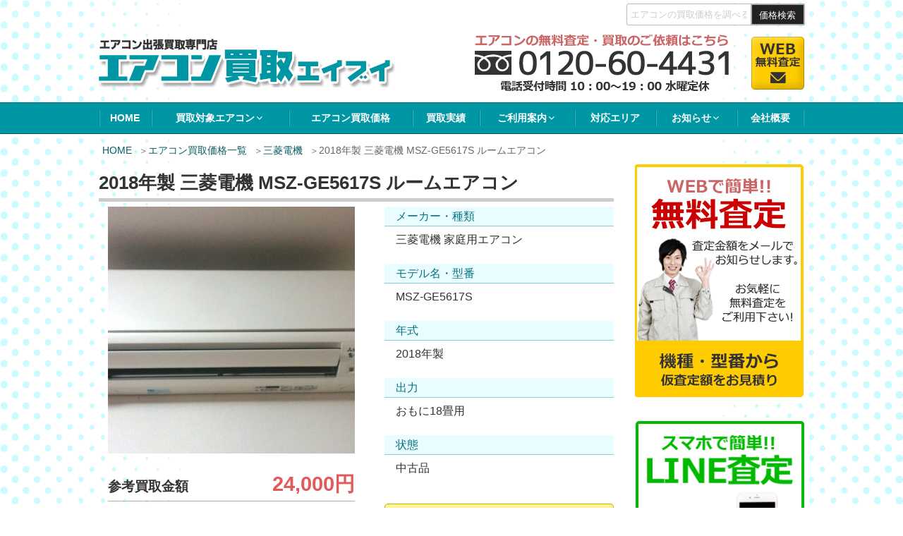

--- FILE ---
content_type: text/html; charset=UTF-8
request_url: https://www.aircon-eibui.com/item/3007/
body_size: 26847
content:
<!DOCTYPE html><html lang="ja" prefix="og: http://ogp.me/ns#" class="no-js no-svg"><head><meta charset="UTF-8"><meta name="viewport" content="width=device-width, initial-scale=1"><link rel="profile" href="http://gmpg.org/xfn/11"> <script>(function(html){html.className = html.className.replace(/\bno-js\b/,'js')})(document.documentElement);</script> <link type="text/css" media="all" href="https://www.aircon-eibui.com/wp-content/cache/autoptimize/css/autoptimize_7fff8532a121d371fa060af5161b63d6.css" rel="stylesheet" /><title>2018年製 三菱電機 MSZ-GE5617S ルームエアコン 買取価格｜エアコン買取エイブイ</title><meta name="description" content="2018年製 三菱電機 MSZ-GE5617S ルームエアコン の買取価格を公開中。新品・未使用の家庭用エアコン買取強化中です。在庫や余ったエアコンをお持ちの業者様からの買い取り大歓迎です。"/><link rel="canonical" href="https://www.aircon-eibui.com/item/3007/" /><meta property="og:locale" content="ja_JP" /><meta property="og:type" content="article" /><meta property="og:title" content="2018年製 三菱電機 MSZ-GE5617S ルームエアコン 買取価格｜エアコン買取エイブイ" /><meta property="og:description" content="2018年製 三菱電機 MSZ-GE5617S ルームエアコン の買取価格を公開中。新品・未使用の家庭用エアコン買取強化中です。在庫や余ったエアコンをお持ちの業者様からの買い取り大歓迎です。" /><meta property="og:url" content="https://www.aircon-eibui.com/item/3007/" /><meta property="og:site_name" content="エアコン買取エイブイ" /><meta property="og:image" content="https://www.aircon-eibui.com/wp-content/uploads/2020/03/IMG_20200314_175855.jpg" /><meta property="og:image:secure_url" content="https://www.aircon-eibui.com/wp-content/uploads/2020/03/IMG_20200314_175855.jpg" /><meta property="og:image:width" content="640" /><meta property="og:image:height" content="480" /><meta property="og:image:alt" content="2018年製 三菱電機 ルームエアコン" /><link rel="alternate" type="application/rss+xml" title="エアコン買取エイブイ &raquo; フィード" href="https://www.aircon-eibui.com/feed/" /><link rel="alternate" type="application/rss+xml" title="エアコン買取エイブイ &raquo; コメントフィード" href="https://www.aircon-eibui.com/comments/feed/" /> <!--[if lt IE 9]><link rel='stylesheet' id='twentyseventeen-ie8-css'  href='https://www.aircon-eibui.com/wp-content/themes/twentyseventeen/assets/css/ie8.css' type='text/css' media='all' /> <![endif]--><link rel='stylesheet' id='tf-compiled-options-mobmenu-css'  href='https://www.aircon-eibui.com/wp-content/cache/autoptimize/css/autoptimize_single_bca0a2bd623bfa54b2ce59a4e4ac7490.css' type='text/css' media='all' /> <script type='text/javascript' src='https://www.aircon-eibui.com/wp-includes/js/jquery/jquery.js'></script> <!--[if lt IE 9]> <script type='text/javascript' src='https://www.aircon-eibui.com/wp-content/themes/twentyseventeen/assets/js/html5.js'></script> <![endif]--><link rel='https://api.w.org/' href='https://www.aircon-eibui.com/wp-json/' /><link rel="alternate" type="application/json+oembed" href="https://www.aircon-eibui.com/wp-json/oembed/1.0/embed?url=https%3A%2F%2Fwww.aircon-eibui.com%2Fitem%2F3007%2F" /><link rel="alternate" type="text/xml+oembed" href="https://www.aircon-eibui.com/wp-json/oembed/1.0/embed?url=https%3A%2F%2Fwww.aircon-eibui.com%2Fitem%2F3007%2F&#038;format=xml" /><link rel="preload" href="https://www.aircon-eibui.com/wp-content/uploads/2020/03/IMG_20200314_175855-photo350sq.jpg" as="image" /><link rel="preload" href="https://www.aircon-eibui.com/wp-content/plugins/mobile-menu/includes/css/font/mobmenu.woff2?31192480" as="font" type="font/woff2" crossorigin /><link rel="preload" href="https://www.aircon-eibui.com/wp-content/themes/twentyseventeench/webfonts/fa-brands-400.woff2" as="font" type="font/woff2" crossorigin /><link rel="preload" href="https://www.aircon-eibui.com/wp-content/themes/twentyseventeench/webfonts/fa-solid-900.woff2" as="font" type="font/woff2" crossorigin /><link rel="preload" href="https://www.aircon-eibui.com/wp-content/themes/twentyseventeench/img/top/top-web.png" as="image" /><link rel="preload" href="https://www.aircon-eibui.com/wp-content/themes/twentyseventeench/img/top/top-line.png" as="image" /><link rel="icon" href="https://www.aircon-eibui.com/wp-content/uploads/2019/10/icon-twentyseventeen-thumbnail-avatar.jpg" sizes="32x32" /><link rel="icon" href="https://www.aircon-eibui.com/wp-content/uploads/2019/10/icon.jpg" sizes="192x192" /><link rel="apple-touch-icon-precomposed" href="https://www.aircon-eibui.com/wp-content/uploads/2019/10/icon.jpg" /><meta name="msapplication-TileImage" content="https://www.aircon-eibui.com/wp-content/uploads/2019/10/icon.jpg" /></head><body class="item_entry-template-default single single-item_entry postid-3007 group-blog has-sidebar title-tagline-hidden colors-light mob-menu-slideout-over"><div id="page" class="site"> <a class="skip-link screen-reader-text" href="#content">コンテンツへスキップ</a><header id="masthead" class="site-header" role="banner"><div class="custom-header"><div class="custom-header-media"></div><div class="site-branding"><div class="branding"><div><div id="brdg-search" class="widget_search"><form role="search" method="get" class="search-form" action="https://www.aircon-eibui.com/"> <label for="brdg-search-form"> <span class="screen-reader-text">価格検索:</span> </label> <input type="search" id="brdg-search-form" class="search-field" placeholder="エアコンの買取価格を調べる" value="" name="s" /> <input type="hidden" name="post_type" value="item_entry" /> <button type="submit" class="search-submit">価格検索</button></form></div></div></div><div class="wrap"><div class="site-branding-any"><div class="site-logo"><a href="https://www.aircon-eibui.com/"><img src="https://www.aircon-eibui.com/wp-content/themes/twentyseventeench/img/default/logo.png" width="421" height="70" loading="lazy" class="nolazy" alt="エアコン出張買取専門店 エアコン買取エイブイ" /></a></div><div class="site-util"><span class="tel-num"><img src="https://www.aircon-eibui.com/wp-content/themes/twentyseventeench/img/default/h-tel.png" width="360" height="80" loading="lazy" class="nolazy" alt="エアコンの無料査定・買取のご依頼はこちら。フリーダイヤル 0120-60-4431、電話受付時間 10時～19時、水曜定休。" /></span></div><div class="site-util"><a href="https://www.aircon-eibui.com/form/"><img src="https://www.aircon-eibui.com/wp-content/themes/twentyseventeench/img/default/h-mail.png" width="75" height="75" loading="lazy" class="nolazy" alt="WEB無料査定" /></a></div></div><div class="site-branding-text"><p class="site-title"><a href="https://www.aircon-eibui.com/" rel="home">エアコン買取エイブイ</a></p></div></div></div></div><div class="navigation-top"><div class="wrap"><nav id="site-navigation" role="navigation"><div class="menu-header_nav-container"><ul id="top-menu" class="menu"><li><a href="https://www.aircon-eibui.com/">HOME</a></li><li><span>買取対象エアコン<svg class="icon icon-angle-down" aria-hidden="true" role="img"> <use href="#icon-angle-down" xlink:href="#icon-angle-down"></use> </svg></span><ul  class="sub-menu"><li><a href="https://www.aircon-eibui.com/aircon/">買取対象エアコン一覧</a></li><li><a href="https://www.aircon-eibui.com/aircon/home-aircon/">新品家庭用エアコン</a></li><li><a href="https://www.aircon-eibui.com/aircon/business-aircon/">新品業務用エアコン</a></li><li><a href="https://www.aircon-eibui.com/aircon/window-aircon/">新品窓用エアコン</a></li><li><a href="https://www.aircon-eibui.com/aircon/used-aircon/">中古エアコン</a></li></ul></li><li><a href="https://www.aircon-eibui.com/item/">エアコン買取価格</a></li><li><a href="https://www.aircon-eibui.com/category/example/">買取実績</a></li><li><span>ご利用案内<svg class="icon icon-angle-down" aria-hidden="true" role="img"> <use href="#icon-angle-down" xlink:href="#icon-angle-down"></use> </svg></span><ul  class="sub-menu"><li><a href="https://www.aircon-eibui.com/visit-flow/">出張買取の流れ</a></li><li><a href="https://www.aircon-eibui.com/store-flow/">店頭買取の流れ</a></li><li><a href="https://www.aircon-eibui.com/line/">LINE査定の流れ</a></li><li><a href="https://www.aircon-eibui.com/qa/">よくある質問</a></li></ul></li><li><a href="https://www.aircon-eibui.com/area/">対応エリア</a></li><li><span>お知らせ<svg class="icon icon-angle-down" aria-hidden="true" role="img"> <use href="#icon-angle-down" xlink:href="#icon-angle-down"></use> </svg></span><ul  class="sub-menu"><li><a href="https://www.aircon-eibui.com/category/topics/">新着情報・お知らせ</a></li><li><a href="https://www.aircon-eibui.com/category/example/">買取実績</a></li><li><a href="https://www.aircon-eibui.com/category/knowledge/">エアコン雑学コラム</a></li><li><a href="https://www.aircon-eibui.com/category/staff/">スタッフブログ</a></li></ul></li><li><a href="https://www.aircon-eibui.com/company/">会社概要</a></li></ul></div></nav></div></div></header><div class="site-content-contain"><div id="content" class="site-content"><div id="breadcrumb"><ol><li><a href="https://www.aircon-eibui.com">HOME</a></li><li><a href="https://www.aircon-eibui.com/item/">エアコン買取価格一覧</a></li><li><a href="https://www.aircon-eibui.com/maker/mitsubishi-t/">三菱電機</a></li><li>2018年製 三菱電機 MSZ-GE5617S ルームエアコン</li></ol></div> <script type="application/ld+json">{
  "@context": "http://schema.org",
  "@type": "BreadcrumbList",
  "itemListElement":
  [
    {
      "@type": "ListItem",
      "position": 1,
      "item":
      {
        "@id": "https://www.aircon-eibui.com/",
        "name": "HOME"
      }
    }
    ,{
      "@type": "ListItem",
      "position": 2,
      "item":
      {
        "@id": "https://www.aircon-eibui.com/item/",
        "name": "エアコン買取価格一覧"
      }
    }
        
    ,{
      "@type": "ListItem",
      "position": 3,
      "item":
      {
        "@id": "https://www.aircon-eibui.com/maker/mitsubishi-t/",
        "name": "三菱電機"
      }
    }
  ]
}</script> <div class="wrap"><div id="primary" class="content-area"><main id="main" class="site-main" role="main"><article id="post-3007" class="post-3007 item_entry type-item_entry status-publish has-post-thumbnail item_group2-mitsubishi-t"><header class="entry-header"><h1 class="entry-title">2018年製 三菱電機 MSZ-GE5617S ルームエアコン</h1></header><div class="entry-content"><div class="outer"><div class="box"><div class="item-wrap"><div class="item-image"> <a href="https://www.aircon-eibui.com/wp-content/uploads/2020/03/IMG_20200314_175855.jpg" rel="lightbox"><span><img width="350" height="350" src="https://www.aircon-eibui.com/wp-content/uploads/2020/03/IMG_20200314_175855-photo350sq.jpg" class="nolazy wp-post-image" alt="2018年製 三菱電機 MSZ-GE5617S ルームエアコン" loading="lazy" srcset="https://www.aircon-eibui.com/wp-content/uploads/2020/03/IMG_20200314_175855-photo350sq.jpg 350w, https://www.aircon-eibui.com/wp-content/uploads/2020/03/IMG_20200314_175855-thumbnail.jpg 150w, https://www.aircon-eibui.com/wp-content/uploads/2020/03/IMG_20200314_175855-twentyseventeen-thumbnail-avatar.jpg 100w" sizes="100vw" /></span></a><p class="price">参考買取金額 <span>24,000円</span></p><p class="indent">※買取金額は、相場・時期・商品の状態により変動します。上記金額での買取を保証するものではございません。</p></div><div class="item-data"><table><tr><th scope="row">メーカー・種類</th><td>三菱電機 家庭用エアコン</td></tr><tr><th scope="row">モデル名・型番</th><td>MSZ-GE5617S</td></tr><tr><th scope="row">年式</th><td>2018年製</td></tr><tr><th scope="row">出力</th><td>おもに18畳用</td></tr><tr><th scope="row">状態</th><td>中古品</td></tr></table><p class="more"><a href="https://www.aircon-eibui.com/form/">無料査定・買取依頼</a></p></div></div></div><div class="box about"><p class="accent">このエアコンについて</p><p>床温度センサー「フロアアイ」で足元の快適性向上</p><p>快適を保持したまま爽風・冷房を自動切り換え</p><p>清潔コート熱交換器と内部クリーンで清潔をキープ</p></div><div class="box"><p class="more"><a href="https://www.aircon-eibui.com/aircon/home-aircon/">家庭用エアコンの買取について</a></p></div></div><div class="outer"><section id="2018%e5%b9%b4%e8%a3%bd-%e4%b8%89%e8%8f%b1%e9%9b%bb%e6%a9%9f-msz-ge5617s-%e3%83%ab%e3%83%bc%e3%83%a0%e3%82%a8%e3%82%a2%e3%82%b3%e3%83%b3-price-list" class="box price-list"><h2 id="2018%e5%b9%b4%e8%a3%bd-%e4%b8%89%e8%8f%b1%e9%9b%bb%e6%a9%9f-msz-ge5617s-%e3%83%ab%e3%83%bc%e3%83%a0%e3%82%a8%e3%82%a2%e3%82%b3%e3%83%b3-price-list-heading">家庭用エアコン 買取価格情報</h2><div class="item-withumb"><ul><li><div class="item-wt-wrap"><div class="item-pict"><span><img loading="lazy" width="150" height="150" src="https://www.aircon-eibui.com/wp-content/uploads/2021/08/IMG_20210823_151404-thumbnail.jpg" class="attachment-thumbnail size-thumbnail wp-post-image" alt="2021年 日立 ルームエアコン" srcset="https://www.aircon-eibui.com/wp-content/uploads/2021/08/IMG_20210823_151404-thumbnail.jpg 150w, https://www.aircon-eibui.com/wp-content/uploads/2021/08/IMG_20210823_151404-photo350sq.jpg 350w, https://www.aircon-eibui.com/wp-content/uploads/2021/08/IMG_20210823_151404-twentyseventeen-thumbnail-avatar.jpg 100w" sizes="100vw" /></span></div><div class="item-cate"><span class="maker">日立</span> <span>家庭用エアコン</span></div><div class="item-name"><a href="https://www.aircon-eibui.com/item/4701/">2021年モデル 日立 RAS-AJ28L ルームエアコン</a></div><div class="item-price">買取価格 <span><span>36,000</span>円</span></div></div></li><li><div class="item-wt-wrap"><div class="item-pict"><span><img loading="lazy" width="150" height="150" src="https://www.aircon-eibui.com/wp-content/uploads/2022/01/IMG_20220118_191913-thumbnail.jpg" class="attachment-thumbnail size-thumbnail wp-post-image" alt="2021年 パナソニック ルームエアコン" srcset="https://www.aircon-eibui.com/wp-content/uploads/2022/01/IMG_20220118_191913-thumbnail.jpg 150w, https://www.aircon-eibui.com/wp-content/uploads/2022/01/IMG_20220118_191913-photo350sq.jpg 350w, https://www.aircon-eibui.com/wp-content/uploads/2022/01/IMG_20220118_191913-twentyseventeen-thumbnail-avatar.jpg 100w" sizes="100vw" /></span></div><div class="item-cate"><span class="maker">パナソニック</span> <span>家庭用エアコン</span></div><div class="item-name"><a href="https://www.aircon-eibui.com/item/4825/">2021年モデル Panasonic パナソニック CS-251DFL ルームエアコン</a></div><div class="item-price">買取価格 <span><span>30,000</span>円</span></div></div></li><li><div class="item-wt-wrap"><div class="item-pict"><span><img loading="lazy" width="150" height="150" src="https://www.aircon-eibui.com/wp-content/uploads/2020/04/IMG_20200428_185407-thumbnail.jpg" class="attachment-thumbnail size-thumbnail wp-post-image" alt="2019年 ダイキン ルームエアコン" srcset="https://www.aircon-eibui.com/wp-content/uploads/2020/04/IMG_20200428_185407-thumbnail.jpg 150w, https://www.aircon-eibui.com/wp-content/uploads/2020/04/IMG_20200428_185407-photo350sq.jpg 350w, https://www.aircon-eibui.com/wp-content/uploads/2020/04/IMG_20200428_185407-twentyseventeen-thumbnail-avatar.jpg 100w" sizes="100vw" /></span></div><div class="item-cate"><span class="maker">ダイキン</span> <span>家庭用エアコン</span></div><div class="item-name"><a href="https://www.aircon-eibui.com/item/3294/">2019年 ダイキン S28WTES-W ルームエアコン</a></div><div class="item-price">買取価格 <span><span>36,000</span>円</span></div></div></li><li><div class="item-wt-wrap"><div class="item-pict"><span><img loading="lazy" width="150" height="150" src="https://www.aircon-eibui.com/wp-content/uploads/2019/11/1119_1-thumbnail.jpg" class="attachment-thumbnail size-thumbnail wp-post-image" alt="新品 Panasonic ルームエアコン" srcset="https://www.aircon-eibui.com/wp-content/uploads/2019/11/1119_1-thumbnail.jpg 150w, https://www.aircon-eibui.com/wp-content/uploads/2019/11/1119_1-photo350sq.jpg 350w, https://www.aircon-eibui.com/wp-content/uploads/2019/11/1119_1-twentyseventeen-thumbnail-avatar.jpg 100w" sizes="100vw" /></span></div><div class="item-cate"><span class="maker">パナソニック</span> <span>家庭用エアコン</span></div><div class="item-name"><a href="https://www.aircon-eibui.com/item/1634/">2019年度モデル Panasonic パナソニック CS-259CF ルームエアコン</a></div><div class="item-price">買取価格 <span><span>32,000</span>円</span></div></div></li><li><div class="item-wt-wrap"><div class="item-pict"><span><img loading="lazy" width="150" height="150" src="https://www.aircon-eibui.com/wp-content/uploads/2022/11/20221104_a_01-thumbnail.jpg" class="attachment-thumbnail size-thumbnail wp-post-image" alt="2021年モデルパナソニックルームエアコン" srcset="https://www.aircon-eibui.com/wp-content/uploads/2022/11/20221104_a_01-thumbnail.jpg 150w, https://www.aircon-eibui.com/wp-content/uploads/2022/11/20221104_a_01-photo350sq.jpg 350w, https://www.aircon-eibui.com/wp-content/uploads/2022/11/20221104_a_01-twentyseventeen-thumbnail-avatar.jpg 100w" sizes="100vw" /></span></div><div class="item-cate"><span class="maker">パナソニック</span> <span>家庭用エアコン</span></div><div class="item-name"><a href="https://www.aircon-eibui.com/item/5596/">2021年モデル Panasonic パナソニック CS-221DJ ルームエアコン</a></div><div class="item-price">買取価格 <span><span>26,000</span>円</span></div></div></li><li><div class="item-wt-wrap"><div class="item-pict"><span><img loading="lazy" width="150" height="150" src="https://www.aircon-eibui.com/wp-content/uploads/2021/01/IMG_20210107_184100-thumbnail.jpg" class="attachment-thumbnail size-thumbnail wp-post-image" alt="2020年 パナソニック ルームエアコン" srcset="https://www.aircon-eibui.com/wp-content/uploads/2021/01/IMG_20210107_184100-thumbnail.jpg 150w, https://www.aircon-eibui.com/wp-content/uploads/2021/01/IMG_20210107_184100-photo350sq.jpg 350w, https://www.aircon-eibui.com/wp-content/uploads/2021/01/IMG_20210107_184100-twentyseventeen-thumbnail-avatar.jpg 100w" sizes="100vw" /></span></div><div class="item-cate"><span class="maker">パナソニック</span> <span>家庭用エアコン</span></div><div class="item-name"><a href="https://www.aircon-eibui.com/item/4009/">2020年 Panasonic パナソニック CS-250DFL ルームエアコン</a></div><div class="item-price">買取価格 <span><span>30,000</span>円</span></div></div></li><li><div class="item-wt-wrap"><div class="item-pict"><span><img loading="lazy" width="150" height="150" src="https://www.aircon-eibui.com/wp-content/uploads/2020/01/IMG_20200131_175544-thumbnail.jpg" class="attachment-thumbnail size-thumbnail wp-post-image" alt="新品 富士通ゼネラル ルームエアコン" srcset="https://www.aircon-eibui.com/wp-content/uploads/2020/01/IMG_20200131_175544-thumbnail.jpg 150w, https://www.aircon-eibui.com/wp-content/uploads/2020/01/IMG_20200131_175544-photo350sq.jpg 350w, https://www.aircon-eibui.com/wp-content/uploads/2020/01/IMG_20200131_175544-twentyseventeen-thumbnail-avatar.jpg 100w" sizes="100vw" /></span></div><div class="item-cate"><span class="maker">富士通ゼネラル</span> <span>家庭用エアコン</span></div><div class="item-name"><a href="https://www.aircon-eibui.com/item/2538/">2019年 富士通ゼネラル AS-A229H ルームエアコン</a></div><div class="item-price">買取価格 <span><span>23,000</span>円</span></div></div></li><li><div class="item-wt-wrap"><div class="item-pict"><span><img loading="lazy" width="150" height="150" src="https://www.aircon-eibui.com/wp-content/uploads/2021/06/2021_0618-thumbnail.jpg" class="attachment-thumbnail size-thumbnail wp-post-image" alt="2020年 ダイキン ルームエアコン" srcset="https://www.aircon-eibui.com/wp-content/uploads/2021/06/2021_0618-thumbnail.jpg 150w, https://www.aircon-eibui.com/wp-content/uploads/2021/06/2021_0618-photo350sq.jpg 350w, https://www.aircon-eibui.com/wp-content/uploads/2021/06/2021_0618-twentyseventeen-thumbnail-avatar.jpg 100w" sizes="100vw" /></span></div><div class="item-cate"><span class="maker">ダイキン</span> <span>家庭用エアコン</span></div><div class="item-name"><a href="https://www.aircon-eibui.com/item/4471/">2020年モデル ダイキン S28XTEV-W ルームエアコン 室外電源タイプ</a></div><div class="item-price">買取価格 <span><span>25,000</span>円</span></div></div></li><li><div class="item-wt-wrap"><div class="item-pict"><span><img loading="lazy" width="150" height="150" src="https://www.aircon-eibui.com/wp-content/uploads/2020/05/IMG_20200524_135915-thumbnail.jpg" class="attachment-thumbnail size-thumbnail wp-post-image" alt="2020年 ダイキン ルームエアコン" srcset="https://www.aircon-eibui.com/wp-content/uploads/2020/05/IMG_20200524_135915-thumbnail.jpg 150w, https://www.aircon-eibui.com/wp-content/uploads/2020/05/IMG_20200524_135915-photo350sq.jpg 350w, https://www.aircon-eibui.com/wp-content/uploads/2020/05/IMG_20200524_135915-twentyseventeen-thumbnail-avatar.jpg 100w" sizes="100vw" /></span></div><div class="item-cate"><span class="maker">ダイキン</span> <span>家庭用エアコン</span></div><div class="item-name"><a href="https://www.aircon-eibui.com/item/3405/">2020年 ダイキン S28XTES-W ルームエアコン</a></div><div class="item-price">買取価格 <span><span>42,000</span>円</span></div></div></li><li><div class="item-wt-wrap"><div class="item-pict"><span><img loading="lazy" width="150" height="150" src="https://www.aircon-eibui.com/wp-content/uploads/2020/02/IMG_20200220_135314-thumbnail.jpg" class="attachment-thumbnail size-thumbnail wp-post-image" alt="2019年 日立 ルームエアコン" srcset="https://www.aircon-eibui.com/wp-content/uploads/2020/02/IMG_20200220_135314-thumbnail.jpg 150w, https://www.aircon-eibui.com/wp-content/uploads/2020/02/IMG_20200220_135314-photo350sq.jpg 350w, https://www.aircon-eibui.com/wp-content/uploads/2020/02/IMG_20200220_135314-twentyseventeen-thumbnail-avatar.jpg 100w" sizes="100vw" /></span></div><div class="item-cate"><span class="maker">日立</span> <span>家庭用エアコン</span></div><div class="item-name"><a href="https://www.aircon-eibui.com/item/2793/">2019年 日立 RAS-KJ36J ルームエアコン</a></div><div class="item-price">買取価格 <span><span>39,000</span>円</span></div></div></li><li><div class="item-wt-wrap"><div class="item-pict"><span><img loading="lazy" width="150" height="150" src="https://www.aircon-eibui.com/wp-content/uploads/2021/11/IMG_20211112_100012-thumbnail.jpg" class="attachment-thumbnail size-thumbnail wp-post-image" alt="2021年 東芝 ルームエアコン" srcset="https://www.aircon-eibui.com/wp-content/uploads/2021/11/IMG_20211112_100012-thumbnail.jpg 150w, https://www.aircon-eibui.com/wp-content/uploads/2021/11/IMG_20211112_100012-photo350sq.jpg 350w, https://www.aircon-eibui.com/wp-content/uploads/2021/11/IMG_20211112_100012-twentyseventeen-thumbnail-avatar.jpg 100w" sizes="100vw" /></span></div><div class="item-cate"><span class="maker">東芝</span> <span>家庭用エアコン</span></div><div class="item-name"><a href="https://www.aircon-eibui.com/item/4786/">2021年モデル 東芝 RAS-2811T ルームエアコン</a></div><div class="item-price">買取価格 <span><span>32,000</span>円</span></div></div></li><li><div class="item-wt-wrap"><div class="item-pict"><span><img loading="lazy" width="150" height="150" src="https://www.aircon-eibui.com/wp-content/uploads/2021/04/IMG_20210426_182032-thumbnail.jpg" class="attachment-thumbnail size-thumbnail wp-post-image" alt="2020年 日立 ルームエアコン" srcset="https://www.aircon-eibui.com/wp-content/uploads/2021/04/IMG_20210426_182032-thumbnail.jpg 150w, https://www.aircon-eibui.com/wp-content/uploads/2021/04/IMG_20210426_182032-photo350sq.jpg 350w, https://www.aircon-eibui.com/wp-content/uploads/2021/04/IMG_20210426_182032-twentyseventeen-thumbnail-avatar.jpg 100w" sizes="100vw" /></span></div><div class="item-cate"><span class="maker">日立</span> <span>家庭用エアコン</span></div><div class="item-name"><a href="https://www.aircon-eibui.com/item/4315/">2020年モデル 日立 RAS-KJ22K ルームエアコン</a></div><div class="item-price">買取価格 <span><span>24,000</span>円</span></div></div></li><li><div class="item-wt-wrap"><div class="item-pict"><span><img loading="lazy" width="150" height="150" src="https://www.aircon-eibui.com/wp-content/uploads/2022/11/20221110_a_01-thumbnail.jpg" class="attachment-thumbnail size-thumbnail wp-post-image" alt="2022年モデル 三菱電機 ルームエアコン" srcset="https://www.aircon-eibui.com/wp-content/uploads/2022/11/20221110_a_01-thumbnail.jpg 150w, https://www.aircon-eibui.com/wp-content/uploads/2022/11/20221110_a_01-photo350sq.jpg 350w, https://www.aircon-eibui.com/wp-content/uploads/2022/11/20221110_a_01-twentyseventeen-thumbnail-avatar.jpg 100w" sizes="100vw" /></span></div><div class="item-cate"><span class="maker">三菱電機</span> <span>家庭用エアコン</span></div><div class="item-name"><a href="https://www.aircon-eibui.com/item/5639/">2022年モデル 三菱電機 MSZ-GV2822 ルームエアコン</a></div><div class="item-price">買取価格 <span><span>34,000</span>円</span></div></div></li><li><div class="item-wt-wrap"><div class="item-pict"><span><img loading="lazy" width="150" height="150" src="https://www.aircon-eibui.com/wp-content/uploads/2021/09/2021_0903_1-thumbnail.jpg" class="attachment-thumbnail size-thumbnail wp-post-image" alt="2021年 パナソニック ルームエアコン" srcset="https://www.aircon-eibui.com/wp-content/uploads/2021/09/2021_0903_1-thumbnail.jpg 150w, https://www.aircon-eibui.com/wp-content/uploads/2021/09/2021_0903_1-photo350sq.jpg 350w, https://www.aircon-eibui.com/wp-content/uploads/2021/09/2021_0903_1-twentyseventeen-thumbnail-avatar.jpg 100w" sizes="100vw" /></span></div><div class="item-cate"><span class="maker">パナソニック</span> <span>家庭用エアコン</span></div><div class="item-name"><a href="https://www.aircon-eibui.com/item/4740/">2021年モデル Panasonic パナソニック CS-251DJ ルームエアコン</a></div><div class="item-price">買取価格 <span><span>40,000</span>円</span></div></div></li><li><div class="item-wt-wrap"><div class="item-pict"><span><img loading="lazy" width="150" height="150" src="https://www.aircon-eibui.com/wp-content/uploads/2022/10/20221031_a_01-thumbnail.jpg" class="attachment-thumbnail size-thumbnail wp-post-image" alt="2022年モデル富士通ゼネラルルームエアコン" srcset="https://www.aircon-eibui.com/wp-content/uploads/2022/10/20221031_a_01-thumbnail.jpg 150w, https://www.aircon-eibui.com/wp-content/uploads/2022/10/20221031_a_01-photo350sq.jpg 350w, https://www.aircon-eibui.com/wp-content/uploads/2022/10/20221031_a_01-twentyseventeen-thumbnail-avatar.jpg 100w" sizes="100vw" /></span></div><div class="item-cate"><span class="maker">富士通ゼネラル</span> <span>家庭用エアコン</span></div><div class="item-name"><a href="https://www.aircon-eibui.com/item/5538/">2022年モデル 富士通ゼネラル AS-X562M2 ルームエアコン</a></div><div class="item-price">買取価格 <span><span>110,000</span>円</span></div></div></li></ul></div><p class="more"><a href="https://www.aircon-eibui.com/item/">エアコン買取価格一覧を見る</a></p></section></div><div class="outer"><section id="2018%e5%b9%b4%e8%a3%bd-%e4%b8%89%e8%8f%b1%e9%9b%bb%e6%a9%9f-msz-ge5617s-%e3%83%ab%e3%83%bc%e3%83%a0%e3%82%a8%e3%82%a2%e3%82%b3%e3%83%b3-results" class="box results"><h2 id="2018%e5%b9%b4%e8%a3%bd-%e4%b8%89%e8%8f%b1%e9%9b%bb%e6%a9%9f-msz-ge5617s-%e3%83%ab%e3%83%bc%e3%83%a0%e3%82%a8%e3%82%a2%e3%82%b3%e3%83%b3-results-heading">家庭用エアコン 買取実績</h2><div class="results-withumb"><ul class="col-1-2"><li><div class="post-wrap"><div class="pict"><span><img loading="lazy" width="350" height="374" src="https://www.aircon-eibui.com/wp-content/uploads/2026/01/1-photo350.jpg" class="attachment-photo350 size-photo350 wp-post-image" alt="" srcset="https://www.aircon-eibui.com/wp-content/uploads/2026/01/1-photo350.jpg 350w, https://www.aircon-eibui.com/wp-content/uploads/2026/01/1-medium.jpg 281w, https://www.aircon-eibui.com/wp-content/uploads/2026/01/1.jpg 599w" sizes="100vw" /></span><div class="date">2026<br /><span>01.12</span></div></div><div class="status"><span class="genre">家庭用エアコン</span> <span class="type type2">出張買取</span> <span class="area">東京都 文京区</span></div><div class="title"><a href="https://www.aircon-eibui.com/12027/">東京都文京区で2023年製の日立のルームエアコン【中古品】を買取しました。</a></div><div class="capacity">日立 2023年製</div><div class="price">買取価格<br /><span>￥6,000</span></div></div></li><li><div class="post-wrap"><div class="pict"><span><img loading="lazy" width="350" height="350" src="https://www.aircon-eibui.com/wp-content/uploads/2025/12/1-13-photo350.jpg" class="attachment-photo350 size-photo350 wp-post-image" alt="" srcset="https://www.aircon-eibui.com/wp-content/uploads/2025/12/1-13-photo350.jpg 350w, https://www.aircon-eibui.com/wp-content/uploads/2025/12/1-13-thumbnail.jpg 150w, https://www.aircon-eibui.com/wp-content/uploads/2025/12/1-13-medium.jpg 300w, https://www.aircon-eibui.com/wp-content/uploads/2025/12/1-13-twentyseventeen-thumbnail-avatar.jpg 100w, https://www.aircon-eibui.com/wp-content/uploads/2025/12/1-13.jpg 640w" sizes="100vw" /></span><div class="date">2025<br /><span>12.29</span></div></div><div class="status"><span class="genre">家庭用エアコン</span> <span class="type type2">出張買取</span> <span class="area">埼玉県 さいたま市</span></div><div class="title"><a href="https://www.aircon-eibui.com/11991/">埼玉県さいたま市で2022年製のシャープのルームエアコン【中古品】を買取しました。</a></div><div class="capacity">シャープ 2022年製</div><div class="price">買取価格<br /><span>￥6,000</span></div></div></li><li><div class="post-wrap"><div class="pict"><span><img loading="lazy" width="350" height="350" src="https://www.aircon-eibui.com/wp-content/uploads/2025/12/1-12-photo350.jpg" class="attachment-photo350 size-photo350 wp-post-image" alt="" srcset="https://www.aircon-eibui.com/wp-content/uploads/2025/12/1-12-photo350.jpg 350w, https://www.aircon-eibui.com/wp-content/uploads/2025/12/1-12-thumbnail.jpg 150w, https://www.aircon-eibui.com/wp-content/uploads/2025/12/1-12-medium.jpg 300w, https://www.aircon-eibui.com/wp-content/uploads/2025/12/1-12-twentyseventeen-thumbnail-avatar.jpg 100w, https://www.aircon-eibui.com/wp-content/uploads/2025/12/1-12.jpg 640w" sizes="100vw" /></span><div class="date">2025<br /><span>12.27</span></div></div><div class="status"><span class="genre">家庭用エアコン</span> <span class="type type2">出張買取</span> <span class="area">東京都 板橋区</span></div><div class="title"><a href="https://www.aircon-eibui.com/11983/">東京都板橋区で2021年製の日立のルームエアコン【中古品】を買取しました。</a></div><div class="capacity">日立 2021年製</div><div class="price">買取価格<br /><span>￥6,000</span></div></div></li><li><div class="post-wrap"><div class="pict"><span><img loading="lazy" width="350" height="350" src="https://www.aircon-eibui.com/wp-content/uploads/2025/12/1-11-photo350.jpg" class="attachment-photo350 size-photo350 wp-post-image" alt="" srcset="https://www.aircon-eibui.com/wp-content/uploads/2025/12/1-11-photo350.jpg 350w, https://www.aircon-eibui.com/wp-content/uploads/2025/12/1-11-thumbnail.jpg 150w, https://www.aircon-eibui.com/wp-content/uploads/2025/12/1-11-medium.jpg 300w, https://www.aircon-eibui.com/wp-content/uploads/2025/12/1-11-twentyseventeen-thumbnail-avatar.jpg 100w, https://www.aircon-eibui.com/wp-content/uploads/2025/12/1-11.jpg 640w" sizes="100vw" /></span><div class="date">2025<br /><span>12.25</span></div></div><div class="status"><span class="genre">家庭用エアコン</span> <span class="type type2">出張買取</span> <span class="area">東京都 新宿区</span></div><div class="title"><a href="https://www.aircon-eibui.com/11977/">東京都新宿区で2023年製の三菱重工のルームエアコン【中古品】を買取しました。</a></div><div class="capacity">三菱重工 2023年製</div><div class="price">買取価格<br /><span>￥6,000</span></div></div></li></ul></div><p class="more"><a href="https://www.aircon-eibui.com/category/example/">買取実績一覧を見る</a></p></section></div><div class="outer"><section id="2018%e5%b9%b4%e8%a3%bd-%e4%b8%89%e8%8f%b1%e9%9b%bb%e6%a9%9f-msz-ge5617s-%e3%83%ab%e3%83%bc%e3%83%a0%e3%82%a8%e3%82%a2%e3%82%b3%e3%83%b3-kaitori-houhou" class="box kaitori-houhou"><h2 id="2018%e5%b9%b4%e8%a3%bd-%e4%b8%89%e8%8f%b1%e9%9b%bb%e6%a9%9f-msz-ge5617s-%e3%83%ab%e3%83%bc%e3%83%a0%e3%82%a8%e3%82%a2%e3%82%b3%e3%83%b3-kaitori-houhou-heading">２つの買取方法</h2><p>都内を中心とした「出張買取」とお持ち込みいただくことで査定額20％UPで買取できる「店頭買取」をご用意しております。</p><ul class="col-2"><li><a href="https://www.aircon-eibui.com/visit-flow/"><img src="https://www.aircon-eibui.com/wp-content/themes/twentyseventeench/img/contents/btn-visit-flow.png" width="350" height="125"  loading="lazy" alt="出張買取の流れ" /></a></li><li><a href="https://www.aircon-eibui.com/store-flow/"><img src="https://www.aircon-eibui.com/wp-content/themes/twentyseventeench/img/contents/btn-store-flow.png" width="350" height="125"  loading="lazy" alt="店頭買取の流れ" /></a></li></ul><div class="tentou"><p class="img-c"><img src="https://www.aircon-eibui.com/wp-content/themes/twentyseventeench/img/contents/store-satei-up.png" width="720" height="445"  loading="lazy" alt="業者様からの買取大歓迎！！ お持込み店頭買取で中古エアコンの買取なら買取金額20％アップ！" /></p><p>エアコンの店頭在庫の処分にお困りの業者様、余った新品未使用のエアコンをお持ちの設備業者様からのお持込みでの買取強化中です。店頭にて査定し、即お支払い致します。</p><p class="more"><a href="https://www.aircon-eibui.com/company/#map">店舗アクセスはこちら</a></p></div></section></div><div class="outer"><section id="2018%e5%b9%b4%e8%a3%bd-%e4%b8%89%e8%8f%b1%e9%9b%bb%e6%a9%9f-msz-ge5617s-%e3%83%ab%e3%83%bc%e3%83%a0%e3%82%a8%e3%82%a2%e3%82%b3%e3%83%b3-support" class="box support"><h2 id="2018%e5%b9%b4%e8%a3%bd-%e4%b8%89%e8%8f%b1%e9%9b%bb%e6%a9%9f-msz-ge5617s-%e3%83%ab%e3%83%bc%e3%83%a0%e3%82%a8%e3%82%a2%e3%82%b3%e3%83%b3-support-heading">エアコン出張買取 対応エリア</h2><p>東京・神奈川・埼玉を中心に無料出張！！ <br />買取の内容・量によっては、全国出張対応致します。</p><div class="support-wrap"><p class="img-c"><img src="https://www.aircon-eibui.com/wp-content/themes/twentyseventeench/img/contents/area01.png" width="731" height="450" loading="lazy" alt="地域No.1に挑戦！ 出張費・査定費0円" /></p><div class="waku"><p class="ttl">内容によっては全国出張買取致します！</p><p>東京・神奈川・埼玉を中心に関東エリアでエアコン出張買取りしております。 <br />対応エリア内なら即日対応も可能です。業者様からの大量買取も大歓迎です。 <br />処分をお考えのエアコンはぜひ、エイブイにお売り下さい！</p><p class="more"><a href="https://www.aircon-eibui.com/area/">対応エリア詳細を見る</a></p></div></div></section></div><div class="outer"><section id="2018%e5%b9%b4%e8%a3%bd-%e4%b8%89%e8%8f%b1%e9%9b%bb%e6%a9%9f-msz-ge5617s-%e3%83%ab%e3%83%bc%e3%83%a0%e3%82%a8%e3%82%a2%e3%82%b3%e3%83%b3flow" class="box flow"><h2 id="2018%e5%b9%b4%e8%a3%bd-%e4%b8%89%e8%8f%b1%e9%9b%bb%e6%a9%9f-msz-ge5617s-%e3%83%ab%e3%83%bc%e3%83%a0%e3%82%a8%e3%82%a2%e3%82%b3%e3%83%b3flow-heading">家庭用エアコン買取の流れ</h2><p class="catch">お電話一本で出張買取にお伺い致します！</p><div class="kaitori-step box"><ol><li><div class="step">機種・型番をチェック</div><div class="txt">エアコンの側面・底面などに記載されているメーカー名・機種・型番・年式をお控え下さい。</div></li><li><div class="step">お問合せ・無料査定</div><div class="txt">お電話・メールフォームからエアコンのメーカー名・機種・型番などをお知らせ下さい。大よその買取金額をお知らせ致します。 <br />買取金額にご納得いただけましたら出張買取の日程をご相談させていただきます。</div></li><li><div class="step">出張買取・お支払い</div><div class="txt">現場で、本査定をさせていただき、買取金額にご納得いただけましたら作業を開始いたします。作業が完了しましたら、その場で買取金額をお支払い致します。 <br />※大量の場合は、後日、お振込みにてお支払いとなります。</div></li></ol></div></section></div><div class="outer"><section id="2018%e5%b9%b4%e8%a3%bd-%e4%b8%89%e8%8f%b1%e9%9b%bb%e6%a9%9f-msz-ge5617s-%e3%83%ab%e3%83%bc%e3%83%a0%e3%82%a8%e3%82%a2%e3%82%b3%e3%83%b3-order" class="order box"><h2 id="2018%e5%b9%b4%e8%a3%bd-%e4%b8%89%e8%8f%b1%e9%9b%bb%e6%a9%9f-msz-ge5617s-%e3%83%ab%e3%83%bc%e3%83%a0%e3%82%a8%e3%82%a2%e3%82%b3%e3%83%b3-order-heading">買取依頼・お問合わせ・無料査定</h2><div class="order-bnr outer"><div class="call"><p><span class="tel-num"><img src="https://www.aircon-eibui.com/wp-content/themes/twentyseventeench/img/contents/tel-banner.png" width="730" height="215" loading="lazy" alt="まずはお気軽に無料査定！ 機種・型番をお伝え下さい。おおよその買取金額をお知らせします。フリーダイヤル、0120-60-4431" /></span></p></div><div class="mail"><p><a href="https://www.aircon-eibui.com/form/">メールでの無料査定・ご相談はこちら</a></p></div></div></section></div></div></article></main></div><aside id="secondary" class="widget-area" role="complementary" aria-label="ブログサイドバー"><div id="text-16" class="widget-odd widget-first widget-1 pc-on widget widget_text"><div class="textwidget"><div><a href="https://www.aircon-eibui.com/form/"><img src="https://www.aircon-eibui.com/wp-content/themes/twentyseventeench/img/default/s-form.png" width="240" height="330" loading="lazy" class="nolazy" alt="無料査定のお申し込み" /></a></div></div></div><div id="text-23" class="widget-even widget-2 pc-on widget widget_text"><div class="textwidget"><div><a href="https://www.aircon-eibui.com/line/"><img src="https://www.aircon-eibui.com/wp-content/themes/twentyseventeench/img/default/s-line.png" width="241" height="330" loading="lazy" class="nolazy" alt="LINE査定のお申し込み" /></a></div></div></div><div id="text-22" class="widget-odd widget-3 pc-on widget widget_text"><div class="textwidget"><div class="s-serv-menu"><h3>こんなエアコン買います</h3><ul><li><a href="https://www.aircon-eibui.com/aircon/home-aircon/"><img src="https://www.aircon-eibui.com/wp-content/themes/twentyseventeench/img/default/s-kind-home.png" width="63" height="53" loading="lazy" class="nolazy" alt="" /><span>新品家庭用エアコン</span></a></li><li><a href="https://www.aircon-eibui.com/aircon/business-aircon/"><img src="https://www.aircon-eibui.com/wp-content/themes/twentyseventeench/img/default/s-kind-business.png" width="63" height="53" loading="lazy" class="nolazy" alt="" /><span>新品業務用エアコン</span></a></li><li><a href="https://www.aircon-eibui.com/aircon/window-aircon/"><img src="https://www.aircon-eibui.com/wp-content/themes/twentyseventeench/img/default/s-kind-window.png" width="63" height="53" loading="lazy" class="nolazy" alt="" /><span>新品窓用エアコン</span></a></li><li><a href="https://www.aircon-eibui.com/aircon/used-aircon/"><img src="https://www.aircon-eibui.com/wp-content/themes/twentyseventeench/img/default/s-kind-unused.png" width="63" height="53" loading="lazy" class="nolazy" alt="" /><span>中古エアコン</span></a></li></ul></div></div></div><div id="text-17" class="widget-even widget-4 pc-on widget widget_text"><div class="textwidget"><div class="s-serv-menu"><h3>メーカー別買取価格表</h3><ul><li><a href="https://www.aircon-eibui.com/maker/irisohyama-t/">アイリスオーヤマ</a></li><li><a href="https://www.aircon-eibui.com/maker/koizumi-t/">コイズミ</a></li><li><a href="https://www.aircon-eibui.com/maker/corona-t/">コロナ</a></li><li><a href="https://www.aircon-eibui.com/maker/sharp-t/">シャープ</a></li><li><a href="https://www.aircon-eibui.com/maker/daikin-t/">ダイキン</a></li><li><a href="https://www.aircon-eibui.com/maker/haier-t/">ハイアール</a></li><li><a href="https://www.aircon-eibui.com/maker/panasonic-t/">パナソニック</a></li><li><a href="https://www.aircon-eibui.com/maker/mhi-t/">三菱重工</a></li><li><a href="https://www.aircon-eibui.com/maker/mitsubishi-t/">三菱電機</a></li><li><a href="https://www.aircon-eibui.com/maker/fujitsu-t/">富士通ゼネラル</a></li><li><a href="https://www.aircon-eibui.com/maker/hitachi-t/">日立</a></li><li><a href="https://www.aircon-eibui.com/maker/toshiba-t/">東芝</a></li><li><a href="https://www.aircon-eibui.com/item/">エアコン買取価格</a></li></ul></div></div></div><div id="text-21" class="widget-odd widget-5 pc-on widget widget_text"><div class="textwidget"><div><a href="https://www.aircon-eibui.com/category/example/"><img loading="lazy" src="https://www.aircon-eibui.com/wp-content/themes/twentyseventeench/img/default/s-example.png" width="240" height="320" alt="エアコン買取事例紹介" /></a></div></div></div><div id="text-20" class="widget-even widget-6 pc-on widget widget_text"><div class="textwidget"><div><a href="https://www.aircon-eibui.com/area/"><img loading="lazy" src="https://www.aircon-eibui.com/wp-content/themes/twentyseventeench/img/default/s-area.png" width="240" height="320" alt="出張買取対応エリア紹介" /></a></div></div></div><div id="text-19" class="widget-odd widget-7 pc-on widget widget_text"><div class="textwidget"><div><a href="https://www.aircon-eibui.com/visit-flow/"><img loading="lazy" src="https://www.aircon-eibui.com/wp-content/themes/twentyseventeench/img/default/s-flow.png" width="241" height="180" alt="エアコン買取の流れ紹介" /></a></div></div></div><div id="text-18" class="widget-even widget-8 pc-on widget widget_text"><div class="textwidget"><div><a href="https://www.aircon-eibui.com/qa/"><img loading="lazy" src="https://www.aircon-eibui.com/wp-content/themes/twentyseventeench/img/default/s-qa.png" width="241" height="191" alt="エアコン買取のよくある質問" /></a></div></div></div><div id="text-15" class="widget-odd widget-9 pc-on widget widget_text"><div class="textwidget"><div class="s-blog"><h3>お知らせ・BLOG</h3><ul><li class="cat-item cat-item-5"><a href="https://www.aircon-eibui.com/category/voice/" >お客様の声</a></li><li class="cat-item cat-item-682"><a href="https://www.aircon-eibui.com/category/knowledge/" >エアコン雑学コラム</a></li><li class="cat-item cat-item-7"><a href="https://www.aircon-eibui.com/category/campaign/" >キャンペーン</a></li><li class="cat-item cat-item-6"><a href="https://www.aircon-eibui.com/category/staff/" >スタッフブログ</a></li><li class="cat-item cat-item-1"><a href="https://www.aircon-eibui.com/category/topics/" >新着情報・お知らせ</a></li><li class="cat-item cat-item-4"><a href="https://www.aircon-eibui.com/category/example/" >買取実績</a></li></ul></div></div></div><div id="archives-2" class="widget-even widget-last widget-10 widget widget_archive"><h3 class="widget-title">アーカイブ</h3> <label class="screen-reader-text" for="archives-dropdown-2">アーカイブ</label> <select id="archives-dropdown-2" name="archive-dropdown" onchange='document.location.href=this.options[this.selectedIndex].value;'><option value="">月を選択</option><option value='https://www.aircon-eibui.com/date/2026/01/'> 2026年1月</option><option value='https://www.aircon-eibui.com/date/2025/12/'> 2025年12月</option><option value='https://www.aircon-eibui.com/date/2025/11/'> 2025年11月</option><option value='https://www.aircon-eibui.com/date/2025/10/'> 2025年10月</option><option value='https://www.aircon-eibui.com/date/2025/09/'> 2025年9月</option><option value='https://www.aircon-eibui.com/date/2025/08/'> 2025年8月</option><option value='https://www.aircon-eibui.com/date/2025/07/'> 2025年7月</option><option value='https://www.aircon-eibui.com/date/2025/06/'> 2025年6月</option><option value='https://www.aircon-eibui.com/date/2025/05/'> 2025年5月</option><option value='https://www.aircon-eibui.com/date/2025/04/'> 2025年4月</option><option value='https://www.aircon-eibui.com/date/2025/03/'> 2025年3月</option><option value='https://www.aircon-eibui.com/date/2025/02/'> 2025年2月</option><option value='https://www.aircon-eibui.com/date/2025/01/'> 2025年1月</option><option value='https://www.aircon-eibui.com/date/2024/12/'> 2024年12月</option><option value='https://www.aircon-eibui.com/date/2024/11/'> 2024年11月</option><option value='https://www.aircon-eibui.com/date/2024/10/'> 2024年10月</option><option value='https://www.aircon-eibui.com/date/2024/09/'> 2024年9月</option><option value='https://www.aircon-eibui.com/date/2024/08/'> 2024年8月</option><option value='https://www.aircon-eibui.com/date/2024/07/'> 2024年7月</option><option value='https://www.aircon-eibui.com/date/2024/06/'> 2024年6月</option><option value='https://www.aircon-eibui.com/date/2024/05/'> 2024年5月</option><option value='https://www.aircon-eibui.com/date/2024/04/'> 2024年4月</option><option value='https://www.aircon-eibui.com/date/2024/03/'> 2024年3月</option><option value='https://www.aircon-eibui.com/date/2024/02/'> 2024年2月</option><option value='https://www.aircon-eibui.com/date/2024/01/'> 2024年1月</option><option value='https://www.aircon-eibui.com/date/2023/12/'> 2023年12月</option><option value='https://www.aircon-eibui.com/date/2023/11/'> 2023年11月</option><option value='https://www.aircon-eibui.com/date/2023/10/'> 2023年10月</option><option value='https://www.aircon-eibui.com/date/2023/09/'> 2023年9月</option><option value='https://www.aircon-eibui.com/date/2023/08/'> 2023年8月</option><option value='https://www.aircon-eibui.com/date/2023/07/'> 2023年7月</option><option value='https://www.aircon-eibui.com/date/2023/06/'> 2023年6月</option><option value='https://www.aircon-eibui.com/date/2023/05/'> 2023年5月</option><option value='https://www.aircon-eibui.com/date/2023/04/'> 2023年4月</option><option value='https://www.aircon-eibui.com/date/2023/03/'> 2023年3月</option><option value='https://www.aircon-eibui.com/date/2023/02/'> 2023年2月</option><option value='https://www.aircon-eibui.com/date/2023/01/'> 2023年1月</option><option value='https://www.aircon-eibui.com/date/2022/12/'> 2022年12月</option><option value='https://www.aircon-eibui.com/date/2022/11/'> 2022年11月</option><option value='https://www.aircon-eibui.com/date/2022/10/'> 2022年10月</option><option value='https://www.aircon-eibui.com/date/2022/09/'> 2022年9月</option><option value='https://www.aircon-eibui.com/date/2022/08/'> 2022年8月</option><option value='https://www.aircon-eibui.com/date/2022/06/'> 2022年6月</option><option value='https://www.aircon-eibui.com/date/2022/05/'> 2022年5月</option><option value='https://www.aircon-eibui.com/date/2022/04/'> 2022年4月</option><option value='https://www.aircon-eibui.com/date/2022/03/'> 2022年3月</option><option value='https://www.aircon-eibui.com/date/2022/02/'> 2022年2月</option><option value='https://www.aircon-eibui.com/date/2022/01/'> 2022年1月</option><option value='https://www.aircon-eibui.com/date/2021/12/'> 2021年12月</option><option value='https://www.aircon-eibui.com/date/2021/11/'> 2021年11月</option><option value='https://www.aircon-eibui.com/date/2021/09/'> 2021年9月</option><option value='https://www.aircon-eibui.com/date/2021/08/'> 2021年8月</option><option value='https://www.aircon-eibui.com/date/2021/07/'> 2021年7月</option><option value='https://www.aircon-eibui.com/date/2021/06/'> 2021年6月</option><option value='https://www.aircon-eibui.com/date/2021/05/'> 2021年5月</option><option value='https://www.aircon-eibui.com/date/2021/04/'> 2021年4月</option><option value='https://www.aircon-eibui.com/date/2021/03/'> 2021年3月</option><option value='https://www.aircon-eibui.com/date/2021/02/'> 2021年2月</option><option value='https://www.aircon-eibui.com/date/2021/01/'> 2021年1月</option><option value='https://www.aircon-eibui.com/date/2020/12/'> 2020年12月</option><option value='https://www.aircon-eibui.com/date/2020/11/'> 2020年11月</option><option value='https://www.aircon-eibui.com/date/2020/10/'> 2020年10月</option><option value='https://www.aircon-eibui.com/date/2020/09/'> 2020年9月</option><option value='https://www.aircon-eibui.com/date/2020/08/'> 2020年8月</option><option value='https://www.aircon-eibui.com/date/2020/07/'> 2020年7月</option><option value='https://www.aircon-eibui.com/date/2020/06/'> 2020年6月</option><option value='https://www.aircon-eibui.com/date/2020/05/'> 2020年5月</option><option value='https://www.aircon-eibui.com/date/2020/04/'> 2020年4月</option><option value='https://www.aircon-eibui.com/date/2020/03/'> 2020年3月</option><option value='https://www.aircon-eibui.com/date/2020/02/'> 2020年2月</option><option value='https://www.aircon-eibui.com/date/2020/01/'> 2020年1月</option><option value='https://www.aircon-eibui.com/date/2019/12/'> 2019年12月</option><option value='https://www.aircon-eibui.com/date/2019/11/'> 2019年11月</option><option value='https://www.aircon-eibui.com/date/2019/10/'> 2019年10月</option> </select></div></aside></div></div><div class="f-box"><section class="taiou"><h3>エアコン買取エイブイ 出張買取対応エリア</h3><p class="txt-c">東京・神奈川・埼玉を中心にを中心に承っております。詳しくは<a href="https://www.aircon-eibui.com/area/">対応エリア</a>をご確認ください。</p><ul><li><a href="https://www.aircon-eibui.com/area/tokyo/">東京</a></li><li><a href="https://www.aircon-eibui.com/area/kanagawa/">神奈川</a></li><li><a href="https://www.aircon-eibui.com/area/saitama/">埼玉</a></li></ul></section></div><footer id="colophon" class="site-footer" role="contentinfo"><div class="wrap"><aside class="widget-area" role="complementary" aria-label="フッター"><div class="widget-column footer-widget-1"><div id="nav_menu-2" class="widget-odd widget-last widget-first widget-1 widget widget_nav_menu"><div class="menu-footer_nav-container"><ul id="menu-footer_nav" class="menu"><li><span>エアコン買取エイブイ</span><ul  class="sub-menu"><li><a href="https://www.aircon-eibui.com/">HOME</a></li><li><a href="https://www.aircon-eibui.com/company/">会社概要</a></li><li><a href="https://www.aircon-eibui.com/policy/">プライバシーポリシー</a></li><li><a href="https://www.aircon-eibui.com/law/">特定商取引法に基づく表記</a></li><li><a href="https://www.aircon-eibui.com/sitemap/">サイトマップ</a></li></ul></li><li><span>買取対象のエアコン</span><ul  class="sub-menu"><li><a href="https://www.aircon-eibui.com/aircon/home-aircon/">新品家庭用エアコン</a></li><li><a href="https://www.aircon-eibui.com/aircon/business-aircon/">新品業務用エアコン</a></li><li><a href="https://www.aircon-eibui.com/aircon/window-aircon/">新品窓用エアコン</a></li><li><a href="https://www.aircon-eibui.com/aircon/used-aircon/">中古エアコン</a></li></ul></li><li><span>エアコン買取価格</span><ul  class="sub-menu"><li><a href="https://www.aircon-eibui.com/maker/daikin-t/">ダイキン</a></li><li><a href="https://www.aircon-eibui.com/maker/mitsubishi-t/">三菱電機</a></li><li><a href="https://www.aircon-eibui.com/maker/panasonic-t/">パナソニック</a></li><li><a href="https://www.aircon-eibui.com/maker/toshiba-t/">東芝</a></li><li><a href="https://www.aircon-eibui.com/maker/hitachi-t/">日立</a></li><li><a href="https://www.aircon-eibui.com/maker/fujitsu-t/">富士通ゼネラル</a></li><li><a href="https://www.aircon-eibui.com/maker/sharp-t/">シャープ</a></li><li><a href="https://www.aircon-eibui.com/maker/mhi-t/">三菱重工</a></li><li><a href="https://www.aircon-eibui.com/maker/corona-t/">コロナ</a></li><li><a href="https://www.aircon-eibui.com/maker/irisohyama-t/">アイリスオーヤマ</a></li><li><a href="https://www.aircon-eibui.com/maker/koizumi-t/">コイズミ</a></li><li><a href="https://www.aircon-eibui.com/maker/toyotomi-t/">トヨトミ</a></li><li><a href="https://www.aircon-eibui.com/maker/haier-t/">ハイアール</a></li><li><a href="https://www.aircon-eibui.com/item/">エアコン買取価格</a></li></ul></li><li><span>ご利用案内</span><ul  class="sub-menu"><li><a href="https://www.aircon-eibui.com/area/">対応エリア</a></li><li><a href="https://www.aircon-eibui.com/visit-flow/">出張買取の流れ</a></li><li><a href="https://www.aircon-eibui.com/store-flow/">店頭買取の流れ</a></li><li><a href="https://www.aircon-eibui.com/qa/">よくある質問</a></li><li><a href="https://www.aircon-eibui.com/line/">LINE査定の流れ</a></li></ul></li><li><span>お知らせ・BLOG</span><ul  class="sub-menu"><li><a href="https://www.aircon-eibui.com/category/topics/">新着情報・お知らせ</a></li><li><a href="https://www.aircon-eibui.com/category/example/">買取実績</a></li><li><a href="https://www.aircon-eibui.com/category/knowledge/">エアコン雑学コラム</a></li><li><a href="https://www.aircon-eibui.com/category/staff/">スタッフブログ</a></li></ul></li></ul></div></div></div><div class="widget-column footer-widget-2"><div id="custom_html-2" class="widget_text widget-odd widget-last widget-first widget-1 widget widget_custom_html"><h3 class="widget-title">エアコン買取エイブイ</h3><div class="textwidget custom-html-widget"><p> 〒165-0031 東京都中野区上鷺宮5-10-1&nbsp;Rビル<br /> TEL： <span class="tel-num">0120-60-4431</span></p><ul><li>古物商許可：東京都公安委員会 第304409601054号<br />古物商名称 株式会社 エイブイ</li><li>電気工事士：第64465号</li><li>家電製品総合エンジニア</li><li>AV情報家電：第E817025015U号</li><li>生活家電：第E83A018415U号</li></ul></div></div></div></aside><div class="site-info"><div class="copy">Copyright &copy; 2026 エアコン買取エイブイ All rights reserved.</div></div></div><div id="f-bar"><div><div><span class="tel-num"><img src="https://www.aircon-eibui.com/wp-content/themes/twentyseventeench/img/default/f-tel.png" width="320" height="75" loading="lazy" class="nolazy" alt="エアコンの無料査定・買取のご依頼はこちら。フリーダイヤル 0120-60-4431、電話受付時間 10時～19時、水曜定休。" /></span></div><div><a href="https://www.aircon-eibui.com/form/"><img src="https://www.aircon-eibui.com/wp-content/themes/twentyseventeench/img/default/f-mail.png" width="275" height="80" loading="lazy" class="nolazy" alt="査定金額をメールでお知らせ、WEB無料査定" /></a></div><div><a href="https://www.aircon-eibui.com/line/"><img src="https://www.aircon-eibui.com/wp-content/themes/twentyseventeench/img/default/f-line.png" width="275" height="80" loading="lazy" class="nolazy" alt="写真を撮って送るだけ簡単！ LINE無料査定" /></a></div></div></div><div id="f-bar-sp"><div><span class="tel-num"><i class="fas fa-phone-square"></i><br />電話で買取相談</span></div><div><a href="https://www.aircon-eibui.com/form/"><i class="fas fa-envelope-square"></i><br />メールで査定依頼</a></div><div><a href="https://line.me/ti/p/%40eibui"><i class="fab fa-line"></i><br />LINEで無料査定</a></div></div></footer></div></div><div class="mobmenu-overlay"></div><div class="mob-menu-header-holder mobmenu"  data-open-icon="plus-1" data-close-icon="minus-2"><div  class="mobmenul-container"><a href="#" class="mobmenu-left-bt"><img width="120" height="120" src="https://www.aircon-eibui.com/wp-content/uploads/2019/11/toi.jpg" alt="お問合せ"><i class="mob-icon-cancel-2 mob-cancel-button"></i></a></div><div class="mob-menu-logo-holder"><a href="https://www.aircon-eibui.com" class="headertext"><img width="550" height="120" class="mob-standard-logo" src="https://www.aircon-eibui.com/wp-content/uploads/2019/11/rogo.jpg"  alt="エアコン出張買取専門店 エアコン買取エイブイ"></a></div><div  class="mobmenur-container"><a href="#" class="mobmenu-right-bt"><img width="120" height="120" src="https://www.aircon-eibui.com/wp-content/uploads/2019/11/menu.jpg" alt="メニュー"><i class="mob-icon-cancel-2 mob-cancel-button"></i></a></div></div><div class="mob-menu-left-panel mobmenu  "> <a href="#" class="mobmenu-left-bt" aria-label="close right menu"><i class="mob-icon-cancel-2 mob-cancel-button"></i></a><div class="mobmenu_content"><div class="menu-sp_contact-container"><ul id="mobmenuleft"><li ><span class="addition">お電話でのお問合わせ</span><a href="tel:0120604431" class="">電話する</a></li><li ><span class="addition">メールでのお問合わせ</span><a href="https://www.aircon-eibui.com/form/" class="">メールフォームへ</a></li><li ><span class="addition">LINEでのお問合わせ</span><a href="https://line.me/ti/p/%40eibui" class="">友だち追加はこちら</a></li></ul></div></div><div class="mob-menu-left-bg-holder"></div></div><div class="mob-menu-right-panel mobmenu  "> <a href="#" class="mobmenu-right-bt" aria-label="close right menu"><i class="mob-icon-cancel mob-cancel-button"></i></a><div class="mobmenu_content"><div class="menu-header_nav-container"><ul id="mobmenuright"><li ><a href="https://www.aircon-eibui.com/" class="">HOME</a></li><li ><a class="">買取対象エアコン</a><ul  class="sub-menu"><li ><a href="https://www.aircon-eibui.com/aircon/" class="">買取対象エアコン一覧</a></li><li ><a href="https://www.aircon-eibui.com/aircon/home-aircon/" class="">新品家庭用エアコン</a></li><li ><a href="https://www.aircon-eibui.com/aircon/business-aircon/" class="">新品業務用エアコン</a></li><li ><a href="https://www.aircon-eibui.com/aircon/window-aircon/" class="">新品窓用エアコン</a></li><li ><a href="https://www.aircon-eibui.com/aircon/used-aircon/" class="">中古エアコン</a></li></ul></li><li ><a href="https://www.aircon-eibui.com/item/" class="">エアコン買取価格</a></li><li ><a href="https://www.aircon-eibui.com/category/example/" class="">買取実績</a></li><li ><a class="">ご利用案内</a><ul  class="sub-menu"><li ><a href="https://www.aircon-eibui.com/visit-flow/" class="">出張買取の流れ</a></li><li ><a href="https://www.aircon-eibui.com/store-flow/" class="">店頭買取の流れ</a></li><li ><a href="https://www.aircon-eibui.com/line/" class="">LINE査定の流れ</a></li><li ><a href="https://www.aircon-eibui.com/qa/" class="">よくある質問</a></li></ul></li><li ><a href="https://www.aircon-eibui.com/area/" class="">対応エリア</a></li><li ><a class="">お知らせ</a><ul  class="sub-menu"><li ><a href="https://www.aircon-eibui.com/category/topics/" class="">新着情報・お知らせ</a></li><li ><a href="https://www.aircon-eibui.com/category/example/" class="">買取実績</a></li><li ><a href="https://www.aircon-eibui.com/category/knowledge/" class="">エアコン雑学コラム</a></li><li ><a href="https://www.aircon-eibui.com/category/staff/" class="">スタッフブログ</a></li></ul></li><li ><a href="https://www.aircon-eibui.com/company/" class="">会社概要</a></li></ul></div></div><div class="mob-menu-right-bg-holder"></div></div><div id="wpfront-scroll-top-container"> <img src="https://www.aircon-eibui.com/wp-content/plugins/wpfront-scroll-top/images/icons/43.png" alt="ページトップへ" /></div> <script type="text/javascript">function wpfront_scroll_top_init() {if(typeof wpfront_scroll_top == "function" && typeof jQuery !== "undefined") {wpfront_scroll_top({"scroll_offset":100,"button_width":45,"button_height":45,"button_opacity":0.8,"button_fade_duration":200,"scroll_duration":400,"location":1,"marginX":20,"marginY":60,"hide_iframe":false,"auto_hide":false,"auto_hide_after":2,"button_action":"top","button_action_element_selector":"","button_action_container_selector":"html, body","button_action_element_offset":0});} else {setTimeout(wpfront_scroll_top_init, 100);}}wpfront_scroll_top_init();</script> <script>(function () {
var acclog_cgi_url = '/cgi/acc/acclog.cgi';
create_beacon();
function create_beacon() {
	var img = document.createElement("img");
	img.src = acclog_cgi_url + "?referrer=" + document.referrer + "&width=" + screen.width + "&height=" + screen.height + "&color=" + screen.colorDepth + "&epoch=" + new Date().getTime();
}
})();</script>  <script async src="https://www.googletagmanager.com/gtag/js?id=UA-101714516-40"></script> <script>window.dataLayer = window.dataLayer || [];
  function gtag(){dataLayer.push(arguments);}
  gtag('js', new Date());

  gtag('config', 'UA-101714516-40');</script> <script type='text/javascript'>var tocplus = {"visibility_show":"\u8868\u793a","visibility_hide":"\u975e\u8868\u793a","width":"100%"};</script> <script type='text/javascript'>var JQLBSettings = {"fitToScreen":"1","resizeSpeed":"400","displayDownloadLink":"0","navbarOnTop":"0","loopImages":"","resizeCenter":"","marginSize":"0","linkTarget":"","help":"","prevLinkTitle":"previous image","nextLinkTitle":"next image","prevLinkText":"\u00ab Previous","nextLinkText":"Next \u00bb","closeTitle":"close image gallery","image":"Image ","of":" of ","download":"Download","jqlb_overlay_opacity":"80","jqlb_overlay_color":"#000000","jqlb_overlay_close":"1","jqlb_border_width":"10","jqlb_border_color":"#ffffff","jqlb_border_radius":"0","jqlb_image_info_background_transparency":"100","jqlb_image_info_bg_color":"#ffffff","jqlb_image_info_text_color":"#000000","jqlb_image_info_text_fontsize":"10","jqlb_show_text_for_image":"1","jqlb_next_image_title":"next image","jqlb_previous_image_title":"previous image","jqlb_next_button_image":"https:\/\/www.aircon-eibui.com\/wp-content\/plugins\/wp-lightbox-2\/styles\/images\/next.gif","jqlb_previous_button_image":"https:\/\/www.aircon-eibui.com\/wp-content\/plugins\/wp-lightbox-2\/styles\/images\/prev.gif","jqlb_maximum_width":"","jqlb_maximum_height":"","jqlb_show_close_button":"1","jqlb_close_image_title":"close image gallery","jqlb_close_image_max_heght":"22","jqlb_image_for_close_lightbox":"https:\/\/www.aircon-eibui.com\/wp-content\/plugins\/wp-lightbox-2\/styles\/images\/closelabel.gif","jqlb_keyboard_navigation":"1","jqlb_popup_size_fix":"0"};</script> <script type='text/javascript'>var twentyseventeenScreenReaderText = {"quote":"<svg class=\"icon icon-quote-right\" aria-hidden=\"true\" role=\"img\"> <use href=\"#icon-quote-right\" xlink:href=\"#icon-quote-right\"><\/use> <\/svg>","expand":"\u30b5\u30d6\u30e1\u30cb\u30e5\u30fc\u3092\u5c55\u958b","collapse":"\u30b5\u30d6\u30e1\u30cb\u30e5\u30fc\u3092\u9589\u3058\u308b","icon":"<svg class=\"icon icon-angle-down\" aria-hidden=\"true\" role=\"img\"> <use href=\"#icon-angle-down\" xlink:href=\"#icon-angle-down\"><\/use> <span class=\"svg-fallback icon-angle-down\"><\/span><\/svg>"};</script> <svg style="position: absolute; width: 0; height: 0; overflow: hidden;" version="1.1" xmlns="http://www.w3.org/2000/svg" xmlns:xlink="http://www.w3.org/1999/xlink"> <defs> <symbol id="icon-behance" viewBox="0 0 37 32"> <path class="path1" d="M33 6.054h-9.125v2.214h9.125v-2.214zM28.5 13.661q-1.607 0-2.607 0.938t-1.107 2.545h7.286q-0.321-3.482-3.571-3.482zM28.786 24.107q1.125 0 2.179-0.571t1.357-1.554h3.946q-1.786 5.482-7.625 5.482-3.821 0-6.080-2.357t-2.259-6.196q0-3.714 2.33-6.17t6.009-2.455q2.464 0 4.295 1.214t2.732 3.196 0.902 4.429q0 0.304-0.036 0.839h-11.75q0 1.982 1.027 3.063t2.973 1.080zM4.946 23.214h5.286q3.661 0 3.661-2.982 0-3.214-3.554-3.214h-5.393v6.196zM4.946 13.625h5.018q1.393 0 2.205-0.652t0.813-2.027q0-2.571-3.393-2.571h-4.643v5.25zM0 4.536h10.607q1.554 0 2.768 0.25t2.259 0.848 1.607 1.723 0.563 2.75q0 3.232-3.071 4.696 2.036 0.571 3.071 2.054t1.036 3.643q0 1.339-0.438 2.438t-1.179 1.848-1.759 1.268-2.161 0.75-2.393 0.232h-10.911v-22.5z"></path> </symbol> <symbol id="icon-deviantart" viewBox="0 0 18 32"> <path class="path1" d="M18.286 5.411l-5.411 10.393 0.429 0.554h4.982v7.411h-9.054l-0.786 0.536-2.536 4.875-0.536 0.536h-5.375v-5.411l5.411-10.411-0.429-0.536h-4.982v-7.411h9.054l0.786-0.536 2.536-4.875 0.536-0.536h5.375v5.411z"></path> </symbol> <symbol id="icon-medium" viewBox="0 0 32 32"> <path class="path1" d="M10.661 7.518v20.946q0 0.446-0.223 0.759t-0.652 0.313q-0.304 0-0.589-0.143l-8.304-4.161q-0.375-0.179-0.634-0.598t-0.259-0.83v-20.357q0-0.357 0.179-0.607t0.518-0.25q0.25 0 0.786 0.268l9.125 4.571q0.054 0.054 0.054 0.089zM11.804 9.321l9.536 15.464-9.536-4.75v-10.714zM32 9.643v18.821q0 0.446-0.25 0.723t-0.679 0.277-0.839-0.232l-7.875-3.929zM31.946 7.5q0 0.054-4.58 7.491t-5.366 8.705l-6.964-11.321 5.786-9.411q0.304-0.5 0.929-0.5 0.25 0 0.464 0.107l9.661 4.821q0.071 0.036 0.071 0.107z"></path> </symbol> <symbol id="icon-slideshare" viewBox="0 0 32 32"> <path class="path1" d="M15.589 13.214q0 1.482-1.134 2.545t-2.723 1.063-2.723-1.063-1.134-2.545q0-1.5 1.134-2.554t2.723-1.054 2.723 1.054 1.134 2.554zM24.554 13.214q0 1.482-1.125 2.545t-2.732 1.063q-1.589 0-2.723-1.063t-1.134-2.545q0-1.5 1.134-2.554t2.723-1.054q1.607 0 2.732 1.054t1.125 2.554zM28.571 16.429v-11.911q0-1.554-0.571-2.205t-1.982-0.652h-19.857q-1.482 0-2.009 0.607t-0.527 2.25v12.018q0.768 0.411 1.58 0.714t1.446 0.5 1.446 0.33 1.268 0.196 1.25 0.071 1.045 0.009 1.009-0.036 0.795-0.036q1.214-0.018 1.696 0.482 0.107 0.107 0.179 0.161 0.464 0.446 1.089 0.911 0.125-1.625 2.107-1.554 0.089 0 0.652 0.027t0.768 0.036 0.813 0.018 0.946-0.018 0.973-0.080 1.089-0.152 1.107-0.241 1.196-0.348 1.205-0.482 1.286-0.616zM31.482 16.339q-2.161 2.661-6.643 4.5 1.5 5.089-0.411 8.304-1.179 2.018-3.268 2.643-1.857 0.571-3.25-0.268-1.536-0.911-1.464-2.929l-0.018-5.821v-0.018q-0.143-0.036-0.438-0.107t-0.42-0.089l-0.018 6.036q0.071 2.036-1.482 2.929-1.411 0.839-3.268 0.268-2.089-0.643-3.25-2.679-1.875-3.214-0.393-8.268-4.482-1.839-6.643-4.5-0.446-0.661-0.071-1.125t1.071 0.018q0.054 0.036 0.196 0.125t0.196 0.143v-12.393q0-1.286 0.839-2.196t2.036-0.911h22.446q1.196 0 2.036 0.911t0.839 2.196v12.393l0.375-0.268q0.696-0.482 1.071-0.018t-0.071 1.125z"></path> </symbol> <symbol id="icon-snapchat-ghost" viewBox="0 0 30 32"> <path class="path1" d="M15.143 2.286q2.393-0.018 4.295 1.223t2.92 3.438q0.482 1.036 0.482 3.196 0 0.839-0.161 3.411 0.25 0.125 0.5 0.125 0.321 0 0.911-0.241t0.911-0.241q0.518 0 1 0.321t0.482 0.821q0 0.571-0.563 0.964t-1.232 0.563-1.232 0.518-0.563 0.848q0 0.268 0.214 0.768 0.661 1.464 1.83 2.679t2.58 1.804q0.5 0.214 1.429 0.411 0.5 0.107 0.5 0.625 0 1.25-3.911 1.839-0.125 0.196-0.196 0.696t-0.25 0.83-0.589 0.33q-0.357 0-1.107-0.116t-1.143-0.116q-0.661 0-1.107 0.089-0.571 0.089-1.125 0.402t-1.036 0.679-1.036 0.723-1.357 0.598-1.768 0.241q-0.929 0-1.723-0.241t-1.339-0.598-1.027-0.723-1.036-0.679-1.107-0.402q-0.464-0.089-1.125-0.089-0.429 0-1.17 0.134t-1.045 0.134q-0.446 0-0.625-0.33t-0.25-0.848-0.196-0.714q-3.911-0.589-3.911-1.839 0-0.518 0.5-0.625 0.929-0.196 1.429-0.411 1.393-0.571 2.58-1.804t1.83-2.679q0.214-0.5 0.214-0.768 0-0.5-0.563-0.848t-1.241-0.527-1.241-0.563-0.563-0.938q0-0.482 0.464-0.813t0.982-0.33q0.268 0 0.857 0.232t0.946 0.232q0.321 0 0.571-0.125-0.161-2.536-0.161-3.393 0-2.179 0.482-3.214 1.143-2.446 3.071-3.536t4.714-1.125z"></path> </symbol> <symbol id="icon-yelp" viewBox="0 0 27 32"> <path class="path1" d="M13.804 23.554v2.268q-0.018 5.214-0.107 5.446-0.214 0.571-0.911 0.714-0.964 0.161-3.241-0.679t-2.902-1.589q-0.232-0.268-0.304-0.643-0.018-0.214 0.071-0.464 0.071-0.179 0.607-0.839t3.232-3.857q0.018 0 1.071-1.25 0.268-0.339 0.705-0.438t0.884 0.063q0.429 0.179 0.67 0.518t0.223 0.75zM11.143 19.071q-0.054 0.982-0.929 1.25l-2.143 0.696q-4.911 1.571-5.214 1.571-0.625-0.036-0.964-0.643-0.214-0.446-0.304-1.339-0.143-1.357 0.018-2.973t0.536-2.223 1-0.571q0.232 0 3.607 1.375 1.25 0.518 2.054 0.839l1.5 0.607q0.411 0.161 0.634 0.545t0.205 0.866zM25.893 24.375q-0.125 0.964-1.634 2.875t-2.42 2.268q-0.661 0.25-1.125-0.125-0.25-0.179-3.286-5.125l-0.839-1.375q-0.25-0.375-0.205-0.821t0.348-0.821q0.625-0.768 1.482-0.464 0.018 0.018 2.125 0.714 3.625 1.179 4.321 1.42t0.839 0.366q0.5 0.393 0.393 1.089zM13.893 13.089q0.089 1.821-0.964 2.179-1.036 0.304-2.036-1.268l-6.75-10.679q-0.143-0.625 0.339-1.107 0.732-0.768 3.705-1.598t4.009-0.563q0.714 0.179 0.875 0.804 0.054 0.321 0.393 5.455t0.429 6.777zM25.714 15.018q0.054 0.696-0.464 1.054-0.268 0.179-5.875 1.536-1.196 0.268-1.625 0.411l0.018-0.036q-0.411 0.107-0.821-0.071t-0.661-0.571q-0.536-0.839 0-1.554 0.018-0.018 1.339-1.821 2.232-3.054 2.679-3.643t0.607-0.696q0.5-0.339 1.161-0.036 0.857 0.411 2.196 2.384t1.446 2.991v0.054z"></path> </symbol> <symbol id="icon-vine" viewBox="0 0 27 32"> <path class="path1" d="M26.732 14.768v3.536q-1.804 0.411-3.536 0.411-1.161 2.429-2.955 4.839t-3.241 3.848-2.286 1.902q-1.429 0.804-2.893-0.054-0.5-0.304-1.080-0.777t-1.518-1.491-1.83-2.295-1.92-3.286-1.884-4.357-1.634-5.616-1.259-6.964h5.054q0.464 3.893 1.25 7.116t1.866 5.661 2.17 4.205 2.5 3.482q3.018-3.018 5.125-7.25-2.536-1.286-3.982-3.929t-1.446-5.946q0-3.429 1.857-5.616t5.071-2.188q3.179 0 4.875 1.884t1.696 5.313q0 2.839-1.036 5.107-0.125 0.018-0.348 0.054t-0.821 0.036-1.125-0.107-1.107-0.455-0.902-0.92q0.554-1.839 0.554-3.286 0-1.554-0.518-2.357t-1.411-0.804q-0.946 0-1.518 0.884t-0.571 2.509q0 3.321 1.875 5.241t4.768 1.92q1.107 0 2.161-0.25z"></path> </symbol> <symbol id="icon-vk" viewBox="0 0 35 32"> <path class="path1" d="M34.232 9.286q0.411 1.143-2.679 5.25-0.429 0.571-1.161 1.518-1.393 1.786-1.607 2.339-0.304 0.732 0.25 1.446 0.304 0.375 1.446 1.464h0.018l0.071 0.071q2.518 2.339 3.411 3.946 0.054 0.089 0.116 0.223t0.125 0.473-0.009 0.607-0.446 0.491-1.054 0.223l-4.571 0.071q-0.429 0.089-1-0.089t-0.929-0.393l-0.357-0.214q-0.536-0.375-1.25-1.143t-1.223-1.384-1.089-1.036-1.009-0.277q-0.054 0.018-0.143 0.063t-0.304 0.259-0.384 0.527-0.304 0.929-0.116 1.384q0 0.268-0.063 0.491t-0.134 0.33l-0.071 0.089q-0.321 0.339-0.946 0.393h-2.054q-1.268 0.071-2.607-0.295t-2.348-0.946-1.839-1.179-1.259-1.027l-0.446-0.429q-0.179-0.179-0.491-0.536t-1.277-1.625-1.893-2.696-2.188-3.768-2.33-4.857q-0.107-0.286-0.107-0.482t0.054-0.286l0.071-0.107q0.268-0.339 1.018-0.339l4.893-0.036q0.214 0.036 0.411 0.116t0.286 0.152l0.089 0.054q0.286 0.196 0.429 0.571 0.357 0.893 0.821 1.848t0.732 1.455l0.286 0.518q0.518 1.071 1 1.857t0.866 1.223 0.741 0.688 0.607 0.25 0.482-0.089q0.036-0.018 0.089-0.089t0.214-0.393 0.241-0.839 0.17-1.446 0-2.232q-0.036-0.714-0.161-1.304t-0.25-0.821l-0.107-0.214q-0.446-0.607-1.518-0.768-0.232-0.036 0.089-0.429 0.304-0.339 0.679-0.536 0.946-0.464 4.268-0.429 1.464 0.018 2.411 0.232 0.357 0.089 0.598 0.241t0.366 0.429 0.188 0.571 0.063 0.813-0.018 0.982-0.045 1.259-0.027 1.473q0 0.196-0.018 0.75t-0.009 0.857 0.063 0.723 0.205 0.696 0.402 0.438q0.143 0.036 0.304 0.071t0.464-0.196 0.679-0.616 0.929-1.196 1.214-1.92q1.071-1.857 1.911-4.018 0.071-0.179 0.179-0.313t0.196-0.188l0.071-0.054 0.089-0.045t0.232-0.054 0.357-0.009l5.143-0.036q0.696-0.089 1.143 0.045t0.554 0.295z"></path> </symbol> <symbol id="icon-search" viewBox="0 0 30 32"> <path class="path1" d="M20.571 14.857q0-3.304-2.348-5.652t-5.652-2.348-5.652 2.348-2.348 5.652 2.348 5.652 5.652 2.348 5.652-2.348 2.348-5.652zM29.714 29.714q0 0.929-0.679 1.607t-1.607 0.679q-0.964 0-1.607-0.679l-6.125-6.107q-3.196 2.214-7.125 2.214-2.554 0-4.884-0.991t-4.018-2.679-2.679-4.018-0.991-4.884 0.991-4.884 2.679-4.018 4.018-2.679 4.884-0.991 4.884 0.991 4.018 2.679 2.679 4.018 0.991 4.884q0 3.929-2.214 7.125l6.125 6.125q0.661 0.661 0.661 1.607z"></path> </symbol> <symbol id="icon-envelope-o" viewBox="0 0 32 32"> <path class="path1" d="M29.714 26.857v-13.714q-0.571 0.643-1.232 1.179-4.786 3.679-7.607 6.036-0.911 0.768-1.482 1.196t-1.545 0.866-1.83 0.438h-0.036q-0.857 0-1.83-0.438t-1.545-0.866-1.482-1.196q-2.821-2.357-7.607-6.036-0.661-0.536-1.232-1.179v13.714q0 0.232 0.17 0.402t0.402 0.17h26.286q0.232 0 0.402-0.17t0.17-0.402zM29.714 8.089v-0.438t-0.009-0.232-0.054-0.223-0.098-0.161-0.161-0.134-0.25-0.045h-26.286q-0.232 0-0.402 0.17t-0.17 0.402q0 3 2.625 5.071 3.446 2.714 7.161 5.661 0.107 0.089 0.625 0.527t0.821 0.67 0.795 0.563 0.902 0.491 0.768 0.161h0.036q0.357 0 0.768-0.161t0.902-0.491 0.795-0.563 0.821-0.67 0.625-0.527q3.714-2.946 7.161-5.661 0.964-0.768 1.795-2.063t0.83-2.348zM32 7.429v19.429q0 1.179-0.839 2.018t-2.018 0.839h-26.286q-1.179 0-2.018-0.839t-0.839-2.018v-19.429q0-1.179 0.839-2.018t2.018-0.839h26.286q1.179 0 2.018 0.839t0.839 2.018z"></path> </symbol> <symbol id="icon-close" viewBox="0 0 25 32"> <path class="path1" d="M23.179 23.607q0 0.714-0.5 1.214l-2.429 2.429q-0.5 0.5-1.214 0.5t-1.214-0.5l-5.25-5.25-5.25 5.25q-0.5 0.5-1.214 0.5t-1.214-0.5l-2.429-2.429q-0.5-0.5-0.5-1.214t0.5-1.214l5.25-5.25-5.25-5.25q-0.5-0.5-0.5-1.214t0.5-1.214l2.429-2.429q0.5-0.5 1.214-0.5t1.214 0.5l5.25 5.25 5.25-5.25q0.5-0.5 1.214-0.5t1.214 0.5l2.429 2.429q0.5 0.5 0.5 1.214t-0.5 1.214l-5.25 5.25 5.25 5.25q0.5 0.5 0.5 1.214z"></path> </symbol> <symbol id="icon-angle-down" viewBox="0 0 21 32"> <path class="path1" d="M19.196 13.143q0 0.232-0.179 0.411l-8.321 8.321q-0.179 0.179-0.411 0.179t-0.411-0.179l-8.321-8.321q-0.179-0.179-0.179-0.411t0.179-0.411l0.893-0.893q0.179-0.179 0.411-0.179t0.411 0.179l7.018 7.018 7.018-7.018q0.179-0.179 0.411-0.179t0.411 0.179l0.893 0.893q0.179 0.179 0.179 0.411z"></path> </symbol> <symbol id="icon-folder-open" viewBox="0 0 34 32"> <path class="path1" d="M33.554 17q0 0.554-0.554 1.179l-6 7.071q-0.768 0.911-2.152 1.545t-2.563 0.634h-19.429q-0.607 0-1.080-0.232t-0.473-0.768q0-0.554 0.554-1.179l6-7.071q0.768-0.911 2.152-1.545t2.563-0.634h19.429q0.607 0 1.080 0.232t0.473 0.768zM27.429 10.857v2.857h-14.857q-1.679 0-3.518 0.848t-2.929 2.134l-6.107 7.179q0-0.071-0.009-0.223t-0.009-0.223v-17.143q0-1.643 1.179-2.821t2.821-1.179h5.714q1.643 0 2.821 1.179t1.179 2.821v0.571h9.714q1.643 0 2.821 1.179t1.179 2.821z"></path> </symbol> <symbol id="icon-twitter" viewBox="0 0 30 32"> <path class="path1" d="M28.929 7.286q-1.196 1.75-2.893 2.982 0.018 0.25 0.018 0.75 0 2.321-0.679 4.634t-2.063 4.437-3.295 3.759-4.607 2.607-5.768 0.973q-4.839 0-8.857-2.589 0.625 0.071 1.393 0.071 4.018 0 7.161-2.464-1.875-0.036-3.357-1.152t-2.036-2.848q0.589 0.089 1.089 0.089 0.768 0 1.518-0.196-2-0.411-3.313-1.991t-1.313-3.67v-0.071q1.214 0.679 2.607 0.732-1.179-0.786-1.875-2.054t-0.696-2.75q0-1.571 0.786-2.911 2.161 2.661 5.259 4.259t6.634 1.777q-0.143-0.679-0.143-1.321 0-2.393 1.688-4.080t4.080-1.688q2.5 0 4.214 1.821 1.946-0.375 3.661-1.393-0.661 2.054-2.536 3.179 1.661-0.179 3.321-0.893z"></path> </symbol> <symbol id="icon-facebook" viewBox="0 0 19 32"> <path class="path1" d="M17.125 0.214v4.714h-2.804q-1.536 0-2.071 0.643t-0.536 1.929v3.375h5.232l-0.696 5.286h-4.536v13.554h-5.464v-13.554h-4.554v-5.286h4.554v-3.893q0-3.321 1.857-5.152t4.946-1.83q2.625 0 4.071 0.214z"></path> </symbol> <symbol id="icon-github" viewBox="0 0 27 32"> <path class="path1" d="M13.714 2.286q3.732 0 6.884 1.839t4.991 4.991 1.839 6.884q0 4.482-2.616 8.063t-6.759 4.955q-0.482 0.089-0.714-0.125t-0.232-0.536q0-0.054 0.009-1.366t0.009-2.402q0-1.732-0.929-2.536 1.018-0.107 1.83-0.321t1.679-0.696 1.446-1.188 0.946-1.875 0.366-2.688q0-2.125-1.411-3.679 0.661-1.625-0.143-3.643-0.5-0.161-1.446 0.196t-1.643 0.786l-0.679 0.429q-1.661-0.464-3.429-0.464t-3.429 0.464q-0.286-0.196-0.759-0.482t-1.491-0.688-1.518-0.241q-0.804 2.018-0.143 3.643-1.411 1.554-1.411 3.679 0 1.518 0.366 2.679t0.938 1.875 1.438 1.196 1.679 0.696 1.83 0.321q-0.696 0.643-0.875 1.839-0.375 0.179-0.804 0.268t-1.018 0.089-1.17-0.384-0.991-1.116q-0.339-0.571-0.866-0.929t-0.884-0.429l-0.357-0.054q-0.375 0-0.518 0.080t-0.089 0.205 0.161 0.25 0.232 0.214l0.125 0.089q0.393 0.179 0.777 0.679t0.563 0.911l0.179 0.411q0.232 0.679 0.786 1.098t1.196 0.536 1.241 0.125 0.991-0.063l0.411-0.071q0 0.679 0.009 1.58t0.009 0.973q0 0.321-0.232 0.536t-0.714 0.125q-4.143-1.375-6.759-4.955t-2.616-8.063q0-3.732 1.839-6.884t4.991-4.991 6.884-1.839zM5.196 21.982q0.054-0.125-0.125-0.214-0.179-0.054-0.232 0.036-0.054 0.125 0.125 0.214 0.161 0.107 0.232-0.036zM5.75 22.589q0.125-0.089-0.036-0.286-0.179-0.161-0.286-0.054-0.125 0.089 0.036 0.286 0.179 0.179 0.286 0.054zM6.286 23.393q0.161-0.125 0-0.339-0.143-0.232-0.304-0.107-0.161 0.089 0 0.321t0.304 0.125zM7.036 24.143q0.143-0.143-0.071-0.339-0.214-0.214-0.357-0.054-0.161 0.143 0.071 0.339 0.214 0.214 0.357 0.054zM8.054 24.589q0.054-0.196-0.232-0.286-0.268-0.071-0.339 0.125t0.232 0.268q0.268 0.107 0.339-0.107zM9.179 24.679q0-0.232-0.304-0.196-0.286 0-0.286 0.196 0 0.232 0.304 0.196 0.286 0 0.286-0.196zM10.214 24.5q-0.036-0.196-0.321-0.161-0.286 0.054-0.25 0.268t0.321 0.143 0.25-0.25z"></path> </symbol> <symbol id="icon-bars" viewBox="0 0 27 32"> <path class="path1" d="M27.429 24v2.286q0 0.464-0.339 0.804t-0.804 0.339h-25.143q-0.464 0-0.804-0.339t-0.339-0.804v-2.286q0-0.464 0.339-0.804t0.804-0.339h25.143q0.464 0 0.804 0.339t0.339 0.804zM27.429 14.857v2.286q0 0.464-0.339 0.804t-0.804 0.339h-25.143q-0.464 0-0.804-0.339t-0.339-0.804v-2.286q0-0.464 0.339-0.804t0.804-0.339h25.143q0.464 0 0.804 0.339t0.339 0.804zM27.429 5.714v2.286q0 0.464-0.339 0.804t-0.804 0.339h-25.143q-0.464 0-0.804-0.339t-0.339-0.804v-2.286q0-0.464 0.339-0.804t0.804-0.339h25.143q0.464 0 0.804 0.339t0.339 0.804z"></path> </symbol> <symbol id="icon-google-plus" viewBox="0 0 41 32"> <path class="path1" d="M25.661 16.304q0 3.714-1.554 6.616t-4.429 4.536-6.589 1.634q-2.661 0-5.089-1.036t-4.179-2.786-2.786-4.179-1.036-5.089 1.036-5.089 2.786-4.179 4.179-2.786 5.089-1.036q5.107 0 8.768 3.429l-3.554 3.411q-2.089-2.018-5.214-2.018-2.196 0-4.063 1.107t-2.955 3.009-1.089 4.152 1.089 4.152 2.955 3.009 4.063 1.107q1.482 0 2.723-0.411t2.045-1.027 1.402-1.402 0.875-1.482 0.384-1.321h-7.429v-4.5h12.357q0.214 1.125 0.214 2.179zM41.143 14.125v3.75h-3.732v3.732h-3.75v-3.732h-3.732v-3.75h3.732v-3.732h3.75v3.732h3.732z"></path> </symbol> <symbol id="icon-linkedin" viewBox="0 0 27 32"> <path class="path1" d="M6.232 11.161v17.696h-5.893v-17.696h5.893zM6.607 5.696q0.018 1.304-0.902 2.179t-2.42 0.875h-0.036q-1.464 0-2.357-0.875t-0.893-2.179q0-1.321 0.92-2.188t2.402-0.866 2.375 0.866 0.911 2.188zM27.429 18.714v10.143h-5.875v-9.464q0-1.875-0.723-2.938t-2.259-1.063q-1.125 0-1.884 0.616t-1.134 1.527q-0.196 0.536-0.196 1.446v9.875h-5.875q0.036-7.125 0.036-11.554t-0.018-5.286l-0.018-0.857h5.875v2.571h-0.036q0.357-0.571 0.732-1t1.009-0.929 1.554-0.777 2.045-0.277q3.054 0 4.911 2.027t1.857 5.938z"></path> </symbol> <symbol id="icon-quote-right" viewBox="0 0 30 32"> <path class="path1" d="M13.714 5.714v12.571q0 1.857-0.723 3.545t-1.955 2.92-2.92 1.955-3.545 0.723h-1.143q-0.464 0-0.804-0.339t-0.339-0.804v-2.286q0-0.464 0.339-0.804t0.804-0.339h1.143q1.893 0 3.232-1.339t1.339-3.232v-0.571q0-0.714-0.5-1.214t-1.214-0.5h-4q-1.429 0-2.429-1t-1-2.429v-6.857q0-1.429 1-2.429t2.429-1h6.857q1.429 0 2.429 1t1 2.429zM29.714 5.714v12.571q0 1.857-0.723 3.545t-1.955 2.92-2.92 1.955-3.545 0.723h-1.143q-0.464 0-0.804-0.339t-0.339-0.804v-2.286q0-0.464 0.339-0.804t0.804-0.339h1.143q1.893 0 3.232-1.339t1.339-3.232v-0.571q0-0.714-0.5-1.214t-1.214-0.5h-4q-1.429 0-2.429-1t-1-2.429v-6.857q0-1.429 1-2.429t2.429-1h6.857q1.429 0 2.429 1t1 2.429z"></path> </symbol> <symbol id="icon-mail-reply" viewBox="0 0 32 32"> <path class="path1" d="M32 20q0 2.964-2.268 8.054-0.054 0.125-0.188 0.429t-0.241 0.536-0.232 0.393q-0.214 0.304-0.5 0.304-0.268 0-0.42-0.179t-0.152-0.446q0-0.161 0.045-0.473t0.045-0.42q0.089-1.214 0.089-2.196 0-1.804-0.313-3.232t-0.866-2.473-1.429-1.804-1.884-1.241-2.375-0.759-2.75-0.384-3.134-0.107h-4v4.571q0 0.464-0.339 0.804t-0.804 0.339-0.804-0.339l-9.143-9.143q-0.339-0.339-0.339-0.804t0.339-0.804l9.143-9.143q0.339-0.339 0.804-0.339t0.804 0.339 0.339 0.804v4.571h4q12.732 0 15.625 7.196 0.946 2.393 0.946 5.946z"></path> </symbol> <symbol id="icon-youtube" viewBox="0 0 27 32"> <path class="path1" d="M17.339 22.214v3.768q0 1.196-0.696 1.196-0.411 0-0.804-0.393v-5.375q0.393-0.393 0.804-0.393 0.696 0 0.696 1.196zM23.375 22.232v0.821h-1.607v-0.821q0-1.214 0.804-1.214t0.804 1.214zM6.125 18.339h1.911v-1.679h-5.571v1.679h1.875v10.161h1.786v-10.161zM11.268 28.5h1.589v-8.821h-1.589v6.75q-0.536 0.75-1.018 0.75-0.321 0-0.375-0.375-0.018-0.054-0.018-0.625v-6.5h-1.589v6.982q0 0.875 0.143 1.304 0.214 0.661 1.036 0.661 0.857 0 1.821-1.089v0.964zM18.929 25.857v-3.518q0-1.304-0.161-1.768-0.304-1-1.268-1-0.893 0-1.661 0.964v-3.875h-1.589v11.839h1.589v-0.857q0.804 0.982 1.661 0.982 0.964 0 1.268-0.982 0.161-0.482 0.161-1.786zM24.964 25.679v-0.232h-1.625q0 0.911-0.036 1.089-0.125 0.643-0.714 0.643-0.821 0-0.821-1.232v-1.554h3.196v-1.839q0-1.411-0.482-2.071-0.696-0.911-1.893-0.911-1.214 0-1.911 0.911-0.5 0.661-0.5 2.071v3.089q0 1.411 0.518 2.071 0.696 0.911 1.929 0.911 1.286 0 1.929-0.946 0.321-0.482 0.375-0.964 0.036-0.161 0.036-1.036zM14.107 9.375v-3.75q0-1.232-0.768-1.232t-0.768 1.232v3.75q0 1.25 0.768 1.25t0.768-1.25zM26.946 22.786q0 4.179-0.464 6.25-0.25 1.054-1.036 1.768t-1.821 0.821q-3.286 0.375-9.911 0.375t-9.911-0.375q-1.036-0.107-1.83-0.821t-1.027-1.768q-0.464-2-0.464-6.25 0-4.179 0.464-6.25 0.25-1.054 1.036-1.768t1.839-0.839q3.268-0.357 9.893-0.357t9.911 0.357q1.036 0.125 1.83 0.839t1.027 1.768q0.464 2 0.464 6.25zM9.125 0h1.821l-2.161 7.125v4.839h-1.786v-4.839q-0.25-1.321-1.089-3.786-0.661-1.839-1.161-3.339h1.893l1.268 4.696zM15.732 5.946v3.125q0 1.446-0.5 2.107-0.661 0.911-1.893 0.911-1.196 0-1.875-0.911-0.5-0.679-0.5-2.107v-3.125q0-1.429 0.5-2.089 0.679-0.911 1.875-0.911 1.232 0 1.893 0.911 0.5 0.661 0.5 2.089zM21.714 3.054v8.911h-1.625v-0.982q-0.946 1.107-1.839 1.107-0.821 0-1.054-0.661-0.143-0.429-0.143-1.339v-7.036h1.625v6.554q0 0.589 0.018 0.625 0.054 0.393 0.375 0.393 0.482 0 1.018-0.768v-6.804h1.625z"></path> </symbol> <symbol id="icon-dropbox" viewBox="0 0 32 32"> <path class="path1" d="M7.179 12.625l8.821 5.446-6.107 5.089-8.75-5.696zM24.786 22.536v1.929l-8.75 5.232v0.018l-0.018-0.018-0.018 0.018v-0.018l-8.732-5.232v-1.929l2.625 1.714 6.107-5.071v-0.036l0.018 0.018 0.018-0.018v0.036l6.125 5.071zM9.893 2.107l6.107 5.089-8.821 5.429-6.036-4.821zM24.821 12.625l6.036 4.839-8.732 5.696-6.125-5.089zM22.125 2.107l8.732 5.696-6.036 4.821-8.821-5.429z"></path> </symbol> <symbol id="icon-instagram" viewBox="0 0 27 32"> <path class="path1" d="M18.286 16q0-1.893-1.339-3.232t-3.232-1.339-3.232 1.339-1.339 3.232 1.339 3.232 3.232 1.339 3.232-1.339 1.339-3.232zM20.75 16q0 2.929-2.054 4.982t-4.982 2.054-4.982-2.054-2.054-4.982 2.054-4.982 4.982-2.054 4.982 2.054 2.054 4.982zM22.679 8.679q0 0.679-0.482 1.161t-1.161 0.482-1.161-0.482-0.482-1.161 0.482-1.161 1.161-0.482 1.161 0.482 0.482 1.161zM13.714 4.75q-0.125 0-1.366-0.009t-1.884 0-1.723 0.054-1.839 0.179-1.277 0.33q-0.893 0.357-1.571 1.036t-1.036 1.571q-0.196 0.518-0.33 1.277t-0.179 1.839-0.054 1.723 0 1.884 0.009 1.366-0.009 1.366 0 1.884 0.054 1.723 0.179 1.839 0.33 1.277q0.357 0.893 1.036 1.571t1.571 1.036q0.518 0.196 1.277 0.33t1.839 0.179 1.723 0.054 1.884 0 1.366-0.009 1.366 0.009 1.884 0 1.723-0.054 1.839-0.179 1.277-0.33q0.893-0.357 1.571-1.036t1.036-1.571q0.196-0.518 0.33-1.277t0.179-1.839 0.054-1.723 0-1.884-0.009-1.366 0.009-1.366 0-1.884-0.054-1.723-0.179-1.839-0.33-1.277q-0.357-0.893-1.036-1.571t-1.571-1.036q-0.518-0.196-1.277-0.33t-1.839-0.179-1.723-0.054-1.884 0-1.366 0.009zM27.429 16q0 4.089-0.089 5.661-0.179 3.714-2.214 5.75t-5.75 2.214q-1.571 0.089-5.661 0.089t-5.661-0.089q-3.714-0.179-5.75-2.214t-2.214-5.75q-0.089-1.571-0.089-5.661t0.089-5.661q0.179-3.714 2.214-5.75t5.75-2.214q1.571-0.089 5.661-0.089t5.661 0.089q3.714 0.179 5.75 2.214t2.214 5.75q0.089 1.571 0.089 5.661z"></path> </symbol> <symbol id="icon-flickr" viewBox="0 0 27 32"> <path class="path1" d="M22.286 2.286q2.125 0 3.634 1.509t1.509 3.634v17.143q0 2.125-1.509 3.634t-3.634 1.509h-17.143q-2.125 0-3.634-1.509t-1.509-3.634v-17.143q0-2.125 1.509-3.634t3.634-1.509h17.143zM12.464 16q0-1.571-1.107-2.679t-2.679-1.107-2.679 1.107-1.107 2.679 1.107 2.679 2.679 1.107 2.679-1.107 1.107-2.679zM22.536 16q0-1.571-1.107-2.679t-2.679-1.107-2.679 1.107-1.107 2.679 1.107 2.679 2.679 1.107 2.679-1.107 1.107-2.679z"></path> </symbol> <symbol id="icon-tumblr" viewBox="0 0 19 32"> <path class="path1" d="M16.857 23.732l1.429 4.232q-0.411 0.625-1.982 1.179t-3.161 0.571q-1.857 0.036-3.402-0.464t-2.545-1.321-1.696-1.893-0.991-2.143-0.295-2.107v-9.714h-3v-3.839q1.286-0.464 2.304-1.241t1.625-1.607 1.036-1.821 0.607-1.768 0.268-1.58q0.018-0.089 0.080-0.152t0.134-0.063h4.357v7.571h5.946v4.5h-5.964v9.25q0 0.536 0.116 1t0.402 0.938 0.884 0.741 1.455 0.25q1.393-0.036 2.393-0.518z"></path> </symbol> <symbol id="icon-dockerhub" viewBox="0 0 24 28"> <path class="path1" d="M1.597 10.257h2.911v2.83H1.597v-2.83zm3.573 0h2.91v2.83H5.17v-2.83zm0-3.627h2.91v2.829H5.17V6.63zm3.57 3.627h2.912v2.83H8.74v-2.83zm0-3.627h2.912v2.829H8.74V6.63zm3.573 3.627h2.911v2.83h-2.911v-2.83zm0-3.627h2.911v2.829h-2.911V6.63zm3.572 3.627h2.911v2.83h-2.911v-2.83zM12.313 3h2.911v2.83h-2.911V3zm-6.65 14.173c-.449 0-.812.354-.812.788 0 .435.364.788.812.788.447 0 .811-.353.811-.788 0-.434-.363-.788-.811-.788"></path> <path class="path2" d="M28.172 11.721c-.978-.549-2.278-.624-3.388-.306-.136-1.146-.91-2.149-1.83-2.869l-.366-.286-.307.345c-.618.692-.8 1.845-.718 2.73.063.651.273 1.312.685 1.834-.313.183-.668.328-.985.434-.646.212-1.347.33-2.028.33H.083l-.042.429c-.137 1.432.065 2.866.674 4.173l.262.519.03.048c1.8 2.973 4.963 4.225 8.41 4.225 6.672 0 12.174-2.896 14.702-9.015 1.689.085 3.417-.4 4.243-1.968l.211-.4-.401-.223zM5.664 19.458c-.85 0-1.542-.671-1.542-1.497 0-.825.691-1.498 1.541-1.498.849 0 1.54.672 1.54 1.497s-.69 1.498-1.539 1.498z"></path> </symbol> <symbol id="icon-dribbble" viewBox="0 0 27 32"> <path class="path1" d="M18.286 26.786q-0.75-4.304-2.5-8.893h-0.036l-0.036 0.018q-0.286 0.107-0.768 0.295t-1.804 0.875-2.446 1.464-2.339 2.045-1.839 2.643l-0.268-0.196q3.286 2.679 7.464 2.679 2.357 0 4.571-0.929zM14.982 15.946q-0.375-0.875-0.946-1.982-5.554 1.661-12.018 1.661-0.018 0.125-0.018 0.375 0 2.214 0.786 4.223t2.214 3.598q0.893-1.589 2.205-2.973t2.545-2.223 2.33-1.446 1.777-0.857l0.661-0.232q0.071-0.018 0.232-0.063t0.232-0.080zM13.071 12.161q-2.143-3.804-4.357-6.75-2.464 1.161-4.179 3.321t-2.286 4.857q5.393 0 10.821-1.429zM25.286 17.857q-3.75-1.071-7.304-0.518 1.554 4.268 2.286 8.375 1.982-1.339 3.304-3.384t1.714-4.473zM10.911 4.625q-0.018 0-0.036 0.018 0.018-0.018 0.036-0.018zM21.446 7.214q-3.304-2.929-7.732-2.929-1.357 0-2.768 0.339 2.339 3.036 4.393 6.821 1.232-0.464 2.321-1.080t1.723-1.098 1.17-1.018 0.67-0.723zM25.429 15.875q-0.054-4.143-2.661-7.321l-0.018 0.018q-0.161 0.214-0.339 0.438t-0.777 0.795-1.268 1.080-1.786 1.161-2.348 1.152q0.446 0.946 0.786 1.696 0.036 0.107 0.116 0.313t0.134 0.295q0.643-0.089 1.33-0.125t1.313-0.036 1.232 0.027 1.143 0.071 1.009 0.098 0.857 0.116 0.652 0.107 0.446 0.080zM27.429 16q0 3.732-1.839 6.884t-4.991 4.991-6.884 1.839-6.884-1.839-4.991-4.991-1.839-6.884 1.839-6.884 4.991-4.991 6.884-1.839 6.884 1.839 4.991 4.991 1.839 6.884z"></path> </symbol> <symbol id="icon-skype" viewBox="0 0 27 32"> <path class="path1" d="M20.946 18.982q0-0.893-0.348-1.634t-0.866-1.223-1.304-0.875-1.473-0.607-1.563-0.411l-1.857-0.429q-0.536-0.125-0.786-0.188t-0.625-0.205-0.536-0.286-0.295-0.375-0.134-0.536q0-1.375 2.571-1.375 0.768 0 1.375 0.214t0.964 0.509 0.679 0.598 0.714 0.518 0.857 0.214q0.839 0 1.348-0.571t0.509-1.375q0-0.982-1-1.777t-2.536-1.205-3.25-0.411q-1.214 0-2.357 0.277t-2.134 0.839-1.589 1.554-0.598 2.295q0 1.089 0.339 1.902t1 1.348 1.429 0.866 1.839 0.58l2.607 0.643q1.607 0.393 2 0.643 0.571 0.357 0.571 1.071 0 0.696-0.714 1.152t-1.875 0.455q-0.911 0-1.634-0.286t-1.161-0.688-0.813-0.804-0.821-0.688-0.964-0.286q-0.893 0-1.348 0.536t-0.455 1.339q0 1.643 2.179 2.813t5.196 1.17q1.304 0 2.5-0.33t2.188-0.955 1.58-1.67 0.589-2.348zM27.429 22.857q0 2.839-2.009 4.848t-4.848 2.009q-2.321 0-4.179-1.429-1.375 0.286-2.679 0.286-2.554 0-4.884-0.991t-4.018-2.679-2.679-4.018-0.991-4.884q0-1.304 0.286-2.679-1.429-1.857-1.429-4.179 0-2.839 2.009-4.848t4.848-2.009q2.321 0 4.179 1.429 1.375-0.286 2.679-0.286 2.554 0 4.884 0.991t4.018 2.679 2.679 4.018 0.991 4.884q0 1.304-0.286 2.679 1.429 1.857 1.429 4.179z"></path> </symbol> <symbol id="icon-foursquare" viewBox="0 0 23 32"> <path class="path1" d="M17.857 7.75l0.661-3.464q0.089-0.411-0.161-0.714t-0.625-0.304h-12.714q-0.411 0-0.688 0.304t-0.277 0.661v19.661q0 0.125 0.107 0.018l5.196-6.286q0.411-0.464 0.679-0.598t0.857-0.134h4.268q0.393 0 0.661-0.259t0.321-0.527q0.429-2.321 0.661-3.411 0.071-0.375-0.205-0.714t-0.652-0.339h-5.25q-0.518 0-0.857-0.339t-0.339-0.857v-0.75q0-0.518 0.339-0.848t0.857-0.33h6.179q0.321 0 0.625-0.241t0.357-0.527zM21.911 3.786q-0.268 1.304-0.955 4.759t-1.241 6.25-0.625 3.098q-0.107 0.393-0.161 0.58t-0.25 0.58-0.438 0.589-0.688 0.375-1.036 0.179h-4.839q-0.232 0-0.393 0.179-0.143 0.161-7.607 8.821-0.393 0.446-1.045 0.509t-0.866-0.098q-0.982-0.393-0.982-1.75v-25.179q0-0.982 0.679-1.83t2.143-0.848h15.857q1.696 0 2.268 0.946t0.179 2.839zM21.911 3.786l-2.821 14.107q0.071-0.304 0.625-3.098t1.241-6.25 0.955-4.759z"></path> </symbol> <symbol id="icon-wordpress" viewBox="0 0 32 32"> <path class="path1" d="M2.268 16q0-2.911 1.196-5.589l6.554 17.946q-3.5-1.696-5.625-5.018t-2.125-7.339zM25.268 15.304q0 0.339-0.045 0.688t-0.179 0.884-0.205 0.786-0.313 1.054-0.313 1.036l-1.357 4.571-4.964-14.75q0.821-0.054 1.571-0.143 0.339-0.036 0.464-0.33t-0.045-0.554-0.509-0.241l-3.661 0.179q-1.339-0.018-3.607-0.179-0.214-0.018-0.366 0.089t-0.205 0.268-0.027 0.33 0.161 0.295 0.348 0.143l1.429 0.143 2.143 5.857-3 9-5-14.857q0.821-0.054 1.571-0.143 0.339-0.036 0.464-0.33t-0.045-0.554-0.509-0.241l-3.661 0.179q-0.125 0-0.411-0.009t-0.464-0.009q1.875-2.857 4.902-4.527t6.563-1.67q2.625 0 5.009 0.946t4.259 2.661h-0.179q-0.982 0-1.643 0.723t-0.661 1.705q0 0.214 0.036 0.429t0.071 0.384 0.143 0.411 0.161 0.375 0.214 0.402 0.223 0.375 0.259 0.429 0.25 0.411q1.125 1.911 1.125 3.786zM16.232 17.196l4.232 11.554q0.018 0.107 0.089 0.196-2.25 0.786-4.554 0.786-2 0-3.875-0.571zM28.036 9.411q1.696 3.107 1.696 6.589 0 3.732-1.857 6.884t-4.982 4.973l4.196-12.107q1.054-3.018 1.054-4.929 0-0.75-0.107-1.411zM16 0q3.25 0 6.214 1.268t5.107 3.411 3.411 5.107 1.268 6.214-1.268 6.214-3.411 5.107-5.107 3.411-6.214 1.268-6.214-1.268-5.107-3.411-3.411-5.107-1.268-6.214 1.268-6.214 3.411-5.107 5.107-3.411 6.214-1.268zM16 31.268q3.089 0 5.92-1.214t4.875-3.259 3.259-4.875 1.214-5.92-1.214-5.92-3.259-4.875-4.875-3.259-5.92-1.214-5.92 1.214-4.875 3.259-3.259 4.875-1.214 5.92 1.214 5.92 3.259 4.875 4.875 3.259 5.92 1.214z"></path> </symbol> <symbol id="icon-stumbleupon" viewBox="0 0 34 32"> <path class="path1" d="M18.964 12.714v-2.107q0-0.75-0.536-1.286t-1.286-0.536-1.286 0.536-0.536 1.286v10.929q0 3.125-2.25 5.339t-5.411 2.214q-3.179 0-5.42-2.241t-2.241-5.42v-4.75h5.857v4.679q0 0.768 0.536 1.295t1.286 0.527 1.286-0.527 0.536-1.295v-11.071q0-3.054 2.259-5.214t5.384-2.161q3.143 0 5.393 2.179t2.25 5.25v2.429l-3.482 1.036zM28.429 16.679h5.857v4.75q0 3.179-2.241 5.42t-5.42 2.241q-3.161 0-5.411-2.223t-2.25-5.366v-4.786l2.339 1.089 3.482-1.036v4.821q0 0.75 0.536 1.277t1.286 0.527 1.286-0.527 0.536-1.277v-4.911z"></path> </symbol> <symbol id="icon-digg" viewBox="0 0 37 32"> <path class="path1" d="M5.857 5.036h3.643v17.554h-9.5v-12.446h5.857v-5.107zM5.857 19.661v-6.589h-2.196v6.589h2.196zM10.964 10.143v12.446h3.661v-12.446h-3.661zM10.964 5.036v3.643h3.661v-3.643h-3.661zM16.089 10.143h9.518v16.821h-9.518v-2.911h5.857v-1.464h-5.857v-12.446zM21.946 19.661v-6.589h-2.196v6.589h2.196zM27.071 10.143h9.5v16.821h-9.5v-2.911h5.839v-1.464h-5.839v-12.446zM32.911 19.661v-6.589h-2.196v6.589h2.196z"></path> </symbol> <symbol id="icon-spotify" viewBox="0 0 27 32"> <path class="path1" d="M20.125 21.607q0-0.571-0.536-0.911-3.446-2.054-7.982-2.054-2.375 0-5.125 0.607-0.75 0.161-0.75 0.929 0 0.357 0.241 0.616t0.634 0.259q0.089 0 0.661-0.143 2.357-0.482 4.339-0.482 4.036 0 7.089 1.839 0.339 0.196 0.589 0.196 0.339 0 0.589-0.241t0.25-0.616zM21.839 17.768q0-0.714-0.625-1.089-4.232-2.518-9.786-2.518-2.732 0-5.411 0.75-0.857 0.232-0.857 1.143 0 0.446 0.313 0.759t0.759 0.313q0.125 0 0.661-0.143 2.179-0.589 4.482-0.589 4.982 0 8.714 2.214 0.429 0.232 0.679 0.232 0.446 0 0.759-0.313t0.313-0.759zM23.768 13.339q0-0.839-0.714-1.25-2.25-1.304-5.232-1.973t-6.125-0.67q-3.643 0-6.5 0.839-0.411 0.125-0.688 0.455t-0.277 0.866q0 0.554 0.366 0.929t0.92 0.375q0.196 0 0.714-0.143 2.375-0.661 5.482-0.661 2.839 0 5.527 0.607t4.527 1.696q0.375 0.214 0.714 0.214 0.518 0 0.902-0.366t0.384-0.92zM27.429 16q0 3.732-1.839 6.884t-4.991 4.991-6.884 1.839-6.884-1.839-4.991-4.991-1.839-6.884 1.839-6.884 4.991-4.991 6.884-1.839 6.884 1.839 4.991 4.991 1.839 6.884z"></path> </symbol> <symbol id="icon-soundcloud" viewBox="0 0 41 32"> <path class="path1" d="M14 24.5l0.286-4.304-0.286-9.339q-0.018-0.179-0.134-0.304t-0.295-0.125q-0.161 0-0.286 0.125t-0.125 0.304l-0.25 9.339 0.25 4.304q0.018 0.179 0.134 0.295t0.277 0.116q0.393 0 0.429-0.411zM19.286 23.982l0.196-3.768-0.214-10.464q0-0.286-0.232-0.429-0.143-0.089-0.286-0.089t-0.286 0.089q-0.232 0.143-0.232 0.429l-0.018 0.107-0.179 10.339q0 0.018 0.196 4.214v0.018q0 0.179 0.107 0.304 0.161 0.196 0.411 0.196 0.196 0 0.357-0.161 0.161-0.125 0.161-0.357zM0.625 17.911l0.357 2.286-0.357 2.25q-0.036 0.161-0.161 0.161t-0.161-0.161l-0.304-2.25 0.304-2.286q0.036-0.161 0.161-0.161t0.161 0.161zM2.161 16.5l0.464 3.696-0.464 3.625q-0.036 0.161-0.179 0.161-0.161 0-0.161-0.179l-0.411-3.607 0.411-3.696q0-0.161 0.161-0.161 0.143 0 0.179 0.161zM3.804 15.821l0.446 4.375-0.446 4.232q0 0.196-0.196 0.196-0.179 0-0.214-0.196l-0.375-4.232 0.375-4.375q0.036-0.214 0.214-0.214 0.196 0 0.196 0.214zM5.482 15.696l0.411 4.5-0.411 4.357q-0.036 0.232-0.25 0.232-0.232 0-0.232-0.232l-0.375-4.357 0.375-4.5q0-0.232 0.232-0.232 0.214 0 0.25 0.232zM7.161 16.018l0.375 4.179-0.375 4.393q-0.036 0.286-0.286 0.286-0.107 0-0.188-0.080t-0.080-0.205l-0.357-4.393 0.357-4.179q0-0.107 0.080-0.188t0.188-0.080q0.25 0 0.286 0.268zM8.839 13.411l0.375 6.786-0.375 4.393q0 0.125-0.089 0.223t-0.214 0.098q-0.286 0-0.321-0.321l-0.321-4.393 0.321-6.786q0.036-0.321 0.321-0.321 0.125 0 0.214 0.098t0.089 0.223zM10.518 11.875l0.339 8.357-0.339 4.357q0 0.143-0.098 0.241t-0.241 0.098q-0.321 0-0.357-0.339l-0.286-4.357 0.286-8.357q0.036-0.339 0.357-0.339 0.143 0 0.241 0.098t0.098 0.241zM12.268 11.161l0.321 9.036-0.321 4.321q-0.036 0.375-0.393 0.375-0.339 0-0.375-0.375l-0.286-4.321 0.286-9.036q0-0.161 0.116-0.277t0.259-0.116q0.161 0 0.268 0.116t0.125 0.277zM19.268 24.411v0 0zM15.732 11.089l0.268 9.107-0.268 4.268q0 0.179-0.134 0.313t-0.313 0.134-0.304-0.125-0.143-0.321l-0.25-4.268 0.25-9.107q0-0.196 0.134-0.321t0.313-0.125 0.313 0.125 0.134 0.321zM17.5 11.429l0.25 8.786-0.25 4.214q0 0.196-0.143 0.339t-0.339 0.143-0.339-0.143-0.161-0.339l-0.214-4.214 0.214-8.786q0.018-0.214 0.161-0.357t0.339-0.143 0.33 0.143 0.152 0.357zM21.286 20.214l-0.25 4.125q0 0.232-0.161 0.393t-0.393 0.161-0.393-0.161-0.179-0.393l-0.107-2.036-0.107-2.089 0.214-11.357v-0.054q0.036-0.268 0.214-0.429 0.161-0.125 0.357-0.125 0.143 0 0.268 0.089 0.25 0.143 0.286 0.464zM41.143 19.875q0 2.089-1.482 3.563t-3.571 1.473h-14.036q-0.232-0.036-0.393-0.196t-0.161-0.393v-16.054q0-0.411 0.5-0.589 1.518-0.607 3.232-0.607 3.482 0 6.036 2.348t2.857 5.777q0.946-0.393 1.964-0.393 2.089 0 3.571 1.482t1.482 3.589z"></path> </symbol> <symbol id="icon-codepen" viewBox="0 0 32 32"> <path class="path1" d="M3.857 20.875l10.768 7.179v-6.411l-5.964-3.982zM2.75 18.304l3.446-2.304-3.446-2.304v4.607zM17.375 28.054l10.768-7.179-4.804-3.214-5.964 3.982v6.411zM16 19.25l4.857-3.25-4.857-3.25-4.857 3.25zM8.661 14.339l5.964-3.982v-6.411l-10.768 7.179zM25.804 16l3.446 2.304v-4.607zM23.339 14.339l4.804-3.214-10.768-7.179v6.411zM32 11.125v9.75q0 0.732-0.607 1.143l-14.625 9.75q-0.375 0.232-0.768 0.232t-0.768-0.232l-14.625-9.75q-0.607-0.411-0.607-1.143v-9.75q0-0.732 0.607-1.143l14.625-9.75q0.375-0.232 0.768-0.232t0.768 0.232l14.625 9.75q0.607 0.411 0.607 1.143z"></path> </symbol> <symbol id="icon-twitch" viewBox="0 0 32 32"> <path class="path1" d="M16 7.75v7.75h-2.589v-7.75h2.589zM23.107 7.75v7.75h-2.589v-7.75h2.589zM23.107 21.321l4.518-4.536v-14.196h-21.321v18.732h5.821v3.875l3.875-3.875h7.107zM30.214 0v18.089l-7.75 7.75h-5.821l-3.875 3.875h-3.875v-3.875h-7.107v-20.679l1.946-5.161h26.482z"></path> </symbol> <symbol id="icon-meanpath" viewBox="0 0 27 32"> <path class="path1" d="M23.411 15.036v2.036q0 0.429-0.241 0.679t-0.67 0.25h-3.607q-0.429 0-0.679-0.25t-0.25-0.679v-2.036q0-0.429 0.25-0.679t0.679-0.25h3.607q0.429 0 0.67 0.25t0.241 0.679zM14.661 19.143v-4.464q0-0.946-0.58-1.527t-1.527-0.58h-2.375q-1.214 0-1.714 0.929-0.5-0.929-1.714-0.929h-2.321q-0.946 0-1.527 0.58t-0.58 1.527v4.464q0 0.393 0.375 0.393h0.982q0.393 0 0.393-0.393v-4.107q0-0.429 0.241-0.679t0.688-0.25h1.679q0.429 0 0.679 0.25t0.25 0.679v4.107q0 0.393 0.375 0.393h0.964q0.393 0 0.393-0.393v-4.107q0-0.429 0.25-0.679t0.679-0.25h1.732q0.429 0 0.67 0.25t0.241 0.679v4.107q0 0.393 0.393 0.393h0.982q0.375 0 0.375-0.393zM25.179 17.429v-2.75q0-0.946-0.589-1.527t-1.536-0.58h-4.714q-0.946 0-1.536 0.58t-0.589 1.527v7.321q0 0.375 0.393 0.375h0.982q0.375 0 0.375-0.375v-3.214q0.554 0.75 1.679 0.75h3.411q0.946 0 1.536-0.58t0.589-1.527zM27.429 6.429v19.143q0 1.714-1.214 2.929t-2.929 1.214h-19.143q-1.714 0-2.929-1.214t-1.214-2.929v-19.143q0-1.714 1.214-2.929t2.929-1.214h19.143q1.714 0 2.929 1.214t1.214 2.929z"></path> </symbol> <symbol id="icon-pinterest-p" viewBox="0 0 23 32"> <path class="path1" d="M0 10.661q0-1.929 0.67-3.634t1.848-2.973 2.714-2.196 3.304-1.393 3.607-0.464q2.821 0 5.25 1.188t3.946 3.455 1.518 5.125q0 1.714-0.339 3.357t-1.071 3.161-1.786 2.67-2.589 1.839-3.375 0.688q-1.214 0-2.411-0.571t-1.714-1.571q-0.179 0.696-0.5 2.009t-0.42 1.696-0.366 1.268-0.464 1.268-0.571 1.116-0.821 1.384-1.107 1.545l-0.25 0.089-0.161-0.179q-0.268-2.804-0.268-3.357 0-1.643 0.384-3.688t1.188-5.134 0.929-3.625q-0.571-1.161-0.571-3.018 0-1.482 0.929-2.786t2.357-1.304q1.089 0 1.696 0.723t0.607 1.83q0 1.179-0.786 3.411t-0.786 3.339q0 1.125 0.804 1.866t1.946 0.741q0.982 0 1.821-0.446t1.402-1.214 1-1.696 0.679-1.973 0.357-1.982 0.116-1.777q0-3.089-1.955-4.813t-5.098-1.723q-3.571 0-5.964 2.313t-2.393 5.866q0 0.786 0.223 1.518t0.482 1.161 0.482 0.813 0.223 0.545q0 0.5-0.268 1.304t-0.661 0.804q-0.036 0-0.304-0.054-0.911-0.268-1.616-1t-1.089-1.688-0.58-1.929-0.196-1.902z"></path> </symbol> <symbol id="icon-periscope" viewBox="0 0 24 28"> <path class="path1" d="M12.285,1C6.696,1,2.277,5.643,2.277,11.243c0,5.851,7.77,14.578,10.007,14.578c1.959,0,9.729-8.728,9.729-14.578 C22.015,5.643,17.596,1,12.285,1z M12.317,16.551c-3.473,0-6.152-2.611-6.152-5.664c0-1.292,0.39-2.472,1.065-3.438 c0.206,1.084,1.18,1.906,2.352,1.906c1.322,0,2.393-1.043,2.393-2.333c0-0.832-0.447-1.561-1.119-1.975 c0.467-0.105,0.955-0.161,1.46-0.161c3.133,0,5.81,2.611,5.81,5.998C18.126,13.94,15.449,16.551,12.317,16.551z"></path> </symbol> <symbol id="icon-get-pocket" viewBox="0 0 31 32"> <path class="path1" d="M27.946 2.286q1.161 0 1.964 0.813t0.804 1.973v9.268q0 3.143-1.214 6t-3.259 4.911-4.893 3.259-5.973 1.205q-3.143 0-5.991-1.205t-4.902-3.259-3.268-4.911-1.214-6v-9.268q0-1.143 0.821-1.964t1.964-0.821h25.161zM15.375 21.286q0.839 0 1.464-0.589l7.214-6.929q0.661-0.625 0.661-1.518 0-0.875-0.616-1.491t-1.491-0.616q-0.839 0-1.464 0.589l-5.768 5.536-5.768-5.536q-0.625-0.589-1.446-0.589-0.875 0-1.491 0.616t-0.616 1.491q0 0.911 0.643 1.518l7.232 6.929q0.589 0.589 1.446 0.589z"></path> </symbol> <symbol id="icon-vimeo" viewBox="0 0 32 32"> <path class="path1" d="M30.518 9.25q-0.179 4.214-5.929 11.625-5.946 7.696-10.036 7.696-2.536 0-4.286-4.696-0.786-2.857-2.357-8.607-1.286-4.679-2.804-4.679-0.321 0-2.268 1.357l-1.375-1.75q0.429-0.375 1.929-1.723t2.321-2.063q2.786-2.464 4.304-2.607 1.696-0.161 2.732 0.991t1.446 3.634q0.786 5.125 1.179 6.661 0.982 4.446 2.143 4.446 0.911 0 2.75-2.875 1.804-2.875 1.946-4.393 0.232-2.482-1.946-2.482-1.018 0-2.161 0.464 2.143-7.018 8.196-6.821 4.482 0.143 4.214 5.821z"></path> </symbol> <symbol id="icon-reddit-alien" viewBox="0 0 32 32"> <path class="path1" d="M32 15.107q0 1.036-0.527 1.884t-1.42 1.295q0.214 0.821 0.214 1.714 0 2.768-1.902 5.125t-5.188 3.723-7.143 1.366-7.134-1.366-5.179-3.723-1.902-5.125q0-0.839 0.196-1.679-0.911-0.446-1.464-1.313t-0.554-1.902q0-1.464 1.036-2.509t2.518-1.045q1.518 0 2.589 1.125 3.893-2.714 9.196-2.893l2.071-9.304q0.054-0.232 0.268-0.375t0.464-0.089l6.589 1.446q0.321-0.661 0.964-1.063t1.411-0.402q1.107 0 1.893 0.777t0.786 1.884-0.786 1.893-1.893 0.786-1.884-0.777-0.777-1.884l-5.964-1.321-1.857 8.429q5.357 0.161 9.268 2.857 1.036-1.089 2.554-1.089 1.482 0 2.518 1.045t1.036 2.509zM7.464 18.661q0 1.107 0.777 1.893t1.884 0.786 1.893-0.786 0.786-1.893-0.786-1.884-1.893-0.777q-1.089 0-1.875 0.786t-0.786 1.875zM21.929 25q0.196-0.196 0.196-0.464t-0.196-0.464q-0.179-0.179-0.446-0.179t-0.464 0.179q-0.732 0.75-2.161 1.107t-2.857 0.357-2.857-0.357-2.161-1.107q-0.196-0.179-0.464-0.179t-0.446 0.179q-0.196 0.179-0.196 0.455t0.196 0.473q0.768 0.768 2.116 1.214t2.188 0.527 1.625 0.080 1.625-0.080 2.188-0.527 2.116-1.214zM21.875 21.339q1.107 0 1.884-0.786t0.777-1.893q0-1.089-0.786-1.875t-1.875-0.786q-1.107 0-1.893 0.777t-0.786 1.884 0.786 1.893 1.893 0.786z"></path> </symbol> <symbol id="icon-hashtag" viewBox="0 0 32 32"> <path class="path1" d="M17.696 18.286l1.143-4.571h-4.536l-1.143 4.571h4.536zM31.411 9.286l-1 4q-0.125 0.429-0.554 0.429h-5.839l-1.143 4.571h5.554q0.268 0 0.446 0.214 0.179 0.25 0.107 0.5l-1 4q-0.089 0.429-0.554 0.429h-5.839l-1.446 5.857q-0.125 0.429-0.554 0.429h-4q-0.286 0-0.464-0.214-0.161-0.214-0.107-0.5l1.393-5.571h-4.536l-1.446 5.857q-0.125 0.429-0.554 0.429h-4.018q-0.268 0-0.446-0.214-0.161-0.214-0.107-0.5l1.393-5.571h-5.554q-0.268 0-0.446-0.214-0.161-0.214-0.107-0.5l1-4q0.125-0.429 0.554-0.429h5.839l1.143-4.571h-5.554q-0.268 0-0.446-0.214-0.179-0.25-0.107-0.5l1-4q0.089-0.429 0.554-0.429h5.839l1.446-5.857q0.125-0.429 0.571-0.429h4q0.268 0 0.446 0.214 0.161 0.214 0.107 0.5l-1.393 5.571h4.536l1.446-5.857q0.125-0.429 0.571-0.429h4q0.268 0 0.446 0.214 0.161 0.214 0.107 0.5l-1.393 5.571h5.554q0.268 0 0.446 0.214 0.161 0.214 0.107 0.5z"></path> </symbol> <symbol id="icon-chain" viewBox="0 0 30 32"> <path class="path1" d="M26 21.714q0-0.714-0.5-1.214l-3.714-3.714q-0.5-0.5-1.214-0.5-0.75 0-1.286 0.571 0.054 0.054 0.339 0.33t0.384 0.384 0.268 0.339 0.232 0.455 0.063 0.491q0 0.714-0.5 1.214t-1.214 0.5q-0.268 0-0.491-0.063t-0.455-0.232-0.339-0.268-0.384-0.384-0.33-0.339q-0.589 0.554-0.589 1.304 0 0.714 0.5 1.214l3.679 3.696q0.482 0.482 1.214 0.482 0.714 0 1.214-0.464l2.625-2.607q0.5-0.5 0.5-1.196zM13.446 9.125q0-0.714-0.5-1.214l-3.679-3.696q-0.5-0.5-1.214-0.5-0.696 0-1.214 0.482l-2.625 2.607q-0.5 0.5-0.5 1.196 0 0.714 0.5 1.214l3.714 3.714q0.482 0.482 1.214 0.482 0.75 0 1.286-0.554-0.054-0.054-0.339-0.33t-0.384-0.384-0.268-0.339-0.232-0.455-0.063-0.491q0-0.714 0.5-1.214t1.214-0.5q0.268 0 0.491 0.063t0.455 0.232 0.339 0.268 0.384 0.384 0.33 0.339q0.589-0.554 0.589-1.304zM29.429 21.714q0 2.143-1.518 3.625l-2.625 2.607q-1.482 1.482-3.625 1.482-2.161 0-3.643-1.518l-3.679-3.696q-1.482-1.482-1.482-3.625 0-2.196 1.571-3.732l-1.571-1.571q-1.536 1.571-3.714 1.571-2.143 0-3.643-1.5l-3.714-3.714q-1.5-1.5-1.5-3.643t1.518-3.625l2.625-2.607q1.482-1.482 3.625-1.482 2.161 0 3.643 1.518l3.679 3.696q1.482 1.482 1.482 3.625 0 2.196-1.571 3.732l1.571 1.571q1.536-1.571 3.714-1.571 2.143 0 3.643 1.5l3.714 3.714q1.5 1.5 1.5 3.643z"></path> </symbol> <symbol id="icon-thumb-tack" viewBox="0 0 21 32"> <path class="path1" d="M8.571 15.429v-8q0-0.25-0.161-0.411t-0.411-0.161-0.411 0.161-0.161 0.411v8q0 0.25 0.161 0.411t0.411 0.161 0.411-0.161 0.161-0.411zM20.571 21.714q0 0.464-0.339 0.804t-0.804 0.339h-7.661l-0.911 8.625q-0.036 0.214-0.188 0.366t-0.366 0.152h-0.018q-0.482 0-0.571-0.482l-1.357-8.661h-7.214q-0.464 0-0.804-0.339t-0.339-0.804q0-2.196 1.402-3.955t3.17-1.759v-9.143q-0.929 0-1.607-0.679t-0.679-1.607 0.679-1.607 1.607-0.679h11.429q0.929 0 1.607 0.679t0.679 1.607-0.679 1.607-1.607 0.679v9.143q1.768 0 3.17 1.759t1.402 3.955z"></path> </symbol> <symbol id="icon-arrow-left" viewBox="0 0 43 32"> <path class="path1" d="M42.311 14.044c-0.178-0.178-0.533-0.356-0.711-0.356h-33.778l10.311-10.489c0.178-0.178 0.356-0.533 0.356-0.711 0-0.356-0.178-0.533-0.356-0.711l-1.6-1.422c-0.356-0.178-0.533-0.356-0.889-0.356s-0.533 0.178-0.711 0.356l-14.578 14.933c-0.178 0.178-0.356 0.533-0.356 0.711s0.178 0.533 0.356 0.711l14.756 14.933c0 0.178 0.356 0.356 0.533 0.356s0.533-0.178 0.711-0.356l1.6-1.6c0.178-0.178 0.356-0.533 0.356-0.711s-0.178-0.533-0.356-0.711l-10.311-10.489h33.778c0.178 0 0.533-0.178 0.711-0.356 0.356-0.178 0.533-0.356 0.533-0.711v-2.133c0-0.356-0.178-0.711-0.356-0.889z"></path> </symbol> <symbol id="icon-arrow-right" viewBox="0 0 43 32"> <path class="path1" d="M0.356 17.956c0.178 0.178 0.533 0.356 0.711 0.356h33.778l-10.311 10.489c-0.178 0.178-0.356 0.533-0.356 0.711 0 0.356 0.178 0.533 0.356 0.711l1.6 1.6c0.178 0.178 0.533 0.356 0.711 0.356s0.533-0.178 0.711-0.356l14.756-14.933c0.178-0.356 0.356-0.711 0.356-0.889s-0.178-0.533-0.356-0.711l-14.756-14.933c0-0.178-0.356-0.356-0.533-0.356s-0.533 0.178-0.711 0.356l-1.6 1.6c-0.178 0.178-0.356 0.533-0.356 0.711s0.178 0.533 0.356 0.711l10.311 10.489h-33.778c-0.178 0-0.533 0.178-0.711 0.356-0.356 0.178-0.533 0.356-0.533 0.711v2.311c0 0.178 0.178 0.533 0.356 0.711z"></path> </symbol> <symbol id="icon-play" viewBox="0 0 22 28"> <path d="M21.625 14.484l-20.75 11.531c-0.484 0.266-0.875 0.031-0.875-0.516v-23c0-0.547 0.391-0.781 0.875-0.516l20.75 11.531c0.484 0.266 0.484 0.703 0 0.969z"></path> </symbol> <symbol id="icon-pause" viewBox="0 0 24 28"> <path d="M24 3v22c0 0.547-0.453 1-1 1h-8c-0.547 0-1-0.453-1-1v-22c0-0.547 0.453-1 1-1h8c0.547 0 1 0.453 1 1zM10 3v22c0 0.547-0.453 1-1 1h-8c-0.547 0-1-0.453-1-1v-22c0-0.547 0.453-1 1-1h8c0.547 0 1 0.453 1 1z"></path> </symbol> </defs> </svg> <script>/* カスタムメニュー（グローバルナビ） */
jQuery(function($){
    var w = $(window).width();
    var x = 768;
    if (w >= x) {
      $("#site-navigation>div>ul>li>span:first-child").addClass("parent");
      $('#site-navigation>div>ul>li>span+ul').wrap('<div>');
      $("#site-navigation>div>ul>li>div li:has(ul)").addClass("has_child");
      $(document).ready(function(){
        $(document).on('click',function(e) {
            if(!$(e.target).closest('nav').length) {
              $('.parent').removeClass('open');
              $('.parent').next('div').slideUp("fast");
            }
        });
        $('.parent').click(function(){
          if($(this).is('.open')){
            $(this).removeClass('open');
            $(this).next('div').slideUp("fast");
          }else{
            $('.parent').removeClass('open');
            $('.parent').next('div').hide();
            $(this).addClass('open');
            $(this).next('div').slideDown("fast");
          }
        })
      });
    }
});
/* カスタムメニュー（フッターナビ） */
jQuery(function($){
    $("#menu-footer_nav>li>span").addClass("bough");
    var w = $(window).width();
    var x = 768;
    if (w < x) {
      $(document).ready(function(){
        $('.bough').click(function(){
          $(this).next('ul').toggle('slow');
          if($(this).is('.open')){
            $(this).removeClass('open');
          }else{
            $(this).addClass('open')
          }
        })
      });
      $('.bough').next('ul').hide();
    }
});</script> <script type="text/javascript" defer src="https://www.aircon-eibui.com/wp-content/cache/autoptimize/js/autoptimize_bfa4c710337a49be4f195ebd41d83645.js"></script></body></html><!-- WP Fastest Cache file was created in 0.34408807754517 seconds, on 13-01-26 11:12:12 -->